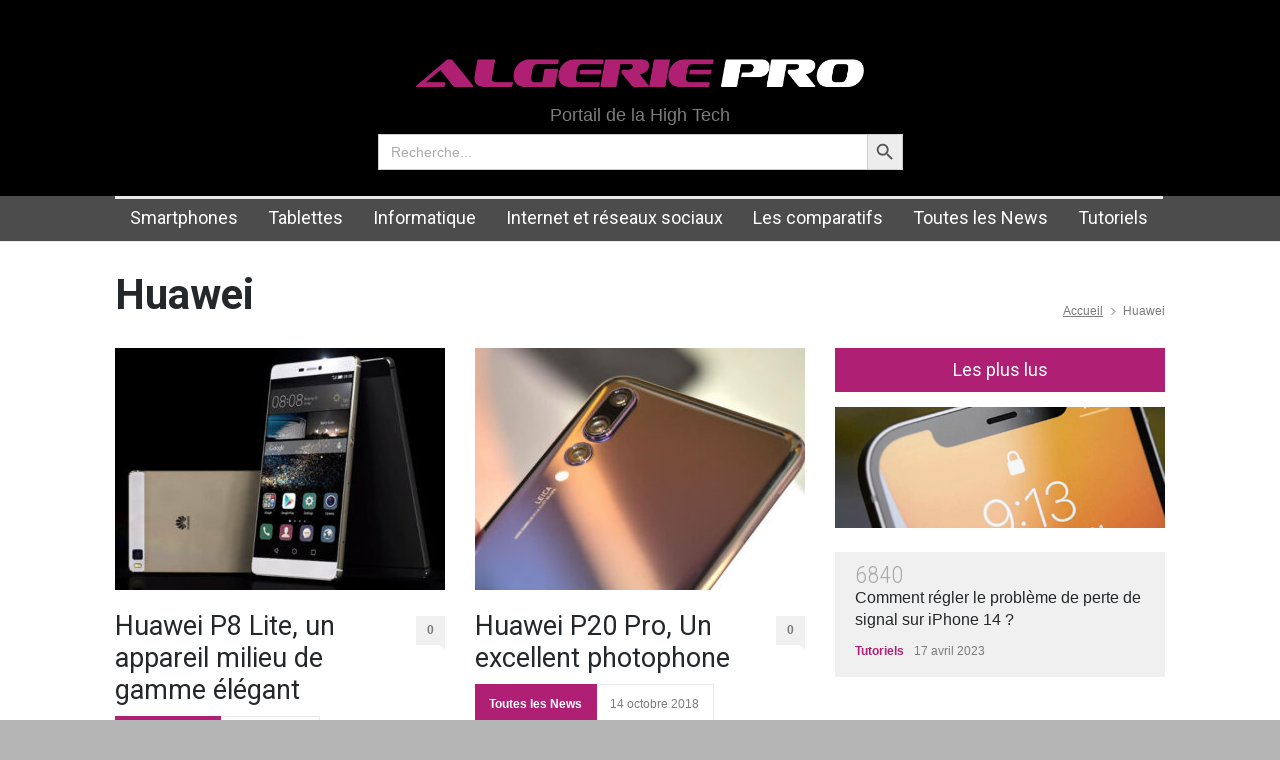

--- FILE ---
content_type: text/html; charset=UTF-8
request_url: https://www.algerie.pro/tag/huawei
body_size: 9621
content:
 


<!DOCTYPE html>
<html lang="fr-FR">
		<head>
		<!--meta-->
		<meta http-equiv="content-type" content="text/html; charset=UTF-8" />
		<meta name="generator" content="WordPress 6.8.3" />
		<meta name="viewport" content="width=device-width, initial-scale=1, maximum-scale=1.2" />
		<meta name="format-detection" content="telephone=no" />
		<!--style-->
		<link rel="alternate" type="application/rss+xml" title="RSS 2.0" href="https://www.algerie.pro/feed" />
		<link rel="pingback" href="https://www.algerie.pro/xmlrpc.php" />
		<title>Huawei</title>
<meta name='robots' content='max-image-preview:large' />
	<style>img:is([sizes="auto" i], [sizes^="auto," i]) { contain-intrinsic-size: 3000px 1500px }</style>
	<link rel='dns-prefetch' href='//maps.google.com' />
<link rel='dns-prefetch' href='//fonts.googleapis.com' />

<!-- SEO SIMPLE PACK 3.5.1 -->
<link rel="canonical" href="https://www.algerie.pro/tag/huawei">
<meta property="og:locale" content="fr_FR">
<meta property="og:type" content="website">
<meta property="og:title" content="Huawei">
<meta property="og:url" content="https://www.algerie.pro/tag/huawei">
<meta property="og:site_name" content="Algérie Pro">
<meta name="twitter:card" content="summary">
<!-- / SEO SIMPLE PACK -->

<style id='classic-theme-styles-inline-css' type='text/css'>
/*! This file is auto-generated */
.wp-block-button__link{color:#fff;background-color:#32373c;border-radius:9999px;box-shadow:none;text-decoration:none;padding:calc(.667em + 2px) calc(1.333em + 2px);font-size:1.125em}.wp-block-file__button{background:#32373c;color:#fff;text-decoration:none}
</style>
<style id='global-styles-inline-css' type='text/css'>
:root{--wp--preset--aspect-ratio--square: 1;--wp--preset--aspect-ratio--4-3: 4/3;--wp--preset--aspect-ratio--3-4: 3/4;--wp--preset--aspect-ratio--3-2: 3/2;--wp--preset--aspect-ratio--2-3: 2/3;--wp--preset--aspect-ratio--16-9: 16/9;--wp--preset--aspect-ratio--9-16: 9/16;--wp--preset--color--black: #000000;--wp--preset--color--cyan-bluish-gray: #abb8c3;--wp--preset--color--white: #ffffff;--wp--preset--color--pale-pink: #f78da7;--wp--preset--color--vivid-red: #cf2e2e;--wp--preset--color--luminous-vivid-orange: #ff6900;--wp--preset--color--luminous-vivid-amber: #fcb900;--wp--preset--color--light-green-cyan: #7bdcb5;--wp--preset--color--vivid-green-cyan: #00d084;--wp--preset--color--pale-cyan-blue: #8ed1fc;--wp--preset--color--vivid-cyan-blue: #0693e3;--wp--preset--color--vivid-purple: #9b51e0;--wp--preset--gradient--vivid-cyan-blue-to-vivid-purple: linear-gradient(135deg,rgba(6,147,227,1) 0%,rgb(155,81,224) 100%);--wp--preset--gradient--light-green-cyan-to-vivid-green-cyan: linear-gradient(135deg,rgb(122,220,180) 0%,rgb(0,208,130) 100%);--wp--preset--gradient--luminous-vivid-amber-to-luminous-vivid-orange: linear-gradient(135deg,rgba(252,185,0,1) 0%,rgba(255,105,0,1) 100%);--wp--preset--gradient--luminous-vivid-orange-to-vivid-red: linear-gradient(135deg,rgba(255,105,0,1) 0%,rgb(207,46,46) 100%);--wp--preset--gradient--very-light-gray-to-cyan-bluish-gray: linear-gradient(135deg,rgb(238,238,238) 0%,rgb(169,184,195) 100%);--wp--preset--gradient--cool-to-warm-spectrum: linear-gradient(135deg,rgb(74,234,220) 0%,rgb(151,120,209) 20%,rgb(207,42,186) 40%,rgb(238,44,130) 60%,rgb(251,105,98) 80%,rgb(254,248,76) 100%);--wp--preset--gradient--blush-light-purple: linear-gradient(135deg,rgb(255,206,236) 0%,rgb(152,150,240) 100%);--wp--preset--gradient--blush-bordeaux: linear-gradient(135deg,rgb(254,205,165) 0%,rgb(254,45,45) 50%,rgb(107,0,62) 100%);--wp--preset--gradient--luminous-dusk: linear-gradient(135deg,rgb(255,203,112) 0%,rgb(199,81,192) 50%,rgb(65,88,208) 100%);--wp--preset--gradient--pale-ocean: linear-gradient(135deg,rgb(255,245,203) 0%,rgb(182,227,212) 50%,rgb(51,167,181) 100%);--wp--preset--gradient--electric-grass: linear-gradient(135deg,rgb(202,248,128) 0%,rgb(113,206,126) 100%);--wp--preset--gradient--midnight: linear-gradient(135deg,rgb(2,3,129) 0%,rgb(40,116,252) 100%);--wp--preset--font-size--small: 13px;--wp--preset--font-size--medium: 20px;--wp--preset--font-size--large: 36px;--wp--preset--font-size--x-large: 42px;--wp--preset--spacing--20: 0.44rem;--wp--preset--spacing--30: 0.67rem;--wp--preset--spacing--40: 1rem;--wp--preset--spacing--50: 1.5rem;--wp--preset--spacing--60: 2.25rem;--wp--preset--spacing--70: 3.38rem;--wp--preset--spacing--80: 5.06rem;--wp--preset--shadow--natural: 6px 6px 9px rgba(0, 0, 0, 0.2);--wp--preset--shadow--deep: 12px 12px 50px rgba(0, 0, 0, 0.4);--wp--preset--shadow--sharp: 6px 6px 0px rgba(0, 0, 0, 0.2);--wp--preset--shadow--outlined: 6px 6px 0px -3px rgba(255, 255, 255, 1), 6px 6px rgba(0, 0, 0, 1);--wp--preset--shadow--crisp: 6px 6px 0px rgba(0, 0, 0, 1);}:where(.is-layout-flex){gap: 0.5em;}:where(.is-layout-grid){gap: 0.5em;}body .is-layout-flex{display: flex;}.is-layout-flex{flex-wrap: wrap;align-items: center;}.is-layout-flex > :is(*, div){margin: 0;}body .is-layout-grid{display: grid;}.is-layout-grid > :is(*, div){margin: 0;}:where(.wp-block-columns.is-layout-flex){gap: 2em;}:where(.wp-block-columns.is-layout-grid){gap: 2em;}:where(.wp-block-post-template.is-layout-flex){gap: 1.25em;}:where(.wp-block-post-template.is-layout-grid){gap: 1.25em;}.has-black-color{color: var(--wp--preset--color--black) !important;}.has-cyan-bluish-gray-color{color: var(--wp--preset--color--cyan-bluish-gray) !important;}.has-white-color{color: var(--wp--preset--color--white) !important;}.has-pale-pink-color{color: var(--wp--preset--color--pale-pink) !important;}.has-vivid-red-color{color: var(--wp--preset--color--vivid-red) !important;}.has-luminous-vivid-orange-color{color: var(--wp--preset--color--luminous-vivid-orange) !important;}.has-luminous-vivid-amber-color{color: var(--wp--preset--color--luminous-vivid-amber) !important;}.has-light-green-cyan-color{color: var(--wp--preset--color--light-green-cyan) !important;}.has-vivid-green-cyan-color{color: var(--wp--preset--color--vivid-green-cyan) !important;}.has-pale-cyan-blue-color{color: var(--wp--preset--color--pale-cyan-blue) !important;}.has-vivid-cyan-blue-color{color: var(--wp--preset--color--vivid-cyan-blue) !important;}.has-vivid-purple-color{color: var(--wp--preset--color--vivid-purple) !important;}.has-black-background-color{background-color: var(--wp--preset--color--black) !important;}.has-cyan-bluish-gray-background-color{background-color: var(--wp--preset--color--cyan-bluish-gray) !important;}.has-white-background-color{background-color: var(--wp--preset--color--white) !important;}.has-pale-pink-background-color{background-color: var(--wp--preset--color--pale-pink) !important;}.has-vivid-red-background-color{background-color: var(--wp--preset--color--vivid-red) !important;}.has-luminous-vivid-orange-background-color{background-color: var(--wp--preset--color--luminous-vivid-orange) !important;}.has-luminous-vivid-amber-background-color{background-color: var(--wp--preset--color--luminous-vivid-amber) !important;}.has-light-green-cyan-background-color{background-color: var(--wp--preset--color--light-green-cyan) !important;}.has-vivid-green-cyan-background-color{background-color: var(--wp--preset--color--vivid-green-cyan) !important;}.has-pale-cyan-blue-background-color{background-color: var(--wp--preset--color--pale-cyan-blue) !important;}.has-vivid-cyan-blue-background-color{background-color: var(--wp--preset--color--vivid-cyan-blue) !important;}.has-vivid-purple-background-color{background-color: var(--wp--preset--color--vivid-purple) !important;}.has-black-border-color{border-color: var(--wp--preset--color--black) !important;}.has-cyan-bluish-gray-border-color{border-color: var(--wp--preset--color--cyan-bluish-gray) !important;}.has-white-border-color{border-color: var(--wp--preset--color--white) !important;}.has-pale-pink-border-color{border-color: var(--wp--preset--color--pale-pink) !important;}.has-vivid-red-border-color{border-color: var(--wp--preset--color--vivid-red) !important;}.has-luminous-vivid-orange-border-color{border-color: var(--wp--preset--color--luminous-vivid-orange) !important;}.has-luminous-vivid-amber-border-color{border-color: var(--wp--preset--color--luminous-vivid-amber) !important;}.has-light-green-cyan-border-color{border-color: var(--wp--preset--color--light-green-cyan) !important;}.has-vivid-green-cyan-border-color{border-color: var(--wp--preset--color--vivid-green-cyan) !important;}.has-pale-cyan-blue-border-color{border-color: var(--wp--preset--color--pale-cyan-blue) !important;}.has-vivid-cyan-blue-border-color{border-color: var(--wp--preset--color--vivid-cyan-blue) !important;}.has-vivid-purple-border-color{border-color: var(--wp--preset--color--vivid-purple) !important;}.has-vivid-cyan-blue-to-vivid-purple-gradient-background{background: var(--wp--preset--gradient--vivid-cyan-blue-to-vivid-purple) !important;}.has-light-green-cyan-to-vivid-green-cyan-gradient-background{background: var(--wp--preset--gradient--light-green-cyan-to-vivid-green-cyan) !important;}.has-luminous-vivid-amber-to-luminous-vivid-orange-gradient-background{background: var(--wp--preset--gradient--luminous-vivid-amber-to-luminous-vivid-orange) !important;}.has-luminous-vivid-orange-to-vivid-red-gradient-background{background: var(--wp--preset--gradient--luminous-vivid-orange-to-vivid-red) !important;}.has-very-light-gray-to-cyan-bluish-gray-gradient-background{background: var(--wp--preset--gradient--very-light-gray-to-cyan-bluish-gray) !important;}.has-cool-to-warm-spectrum-gradient-background{background: var(--wp--preset--gradient--cool-to-warm-spectrum) !important;}.has-blush-light-purple-gradient-background{background: var(--wp--preset--gradient--blush-light-purple) !important;}.has-blush-bordeaux-gradient-background{background: var(--wp--preset--gradient--blush-bordeaux) !important;}.has-luminous-dusk-gradient-background{background: var(--wp--preset--gradient--luminous-dusk) !important;}.has-pale-ocean-gradient-background{background: var(--wp--preset--gradient--pale-ocean) !important;}.has-electric-grass-gradient-background{background: var(--wp--preset--gradient--electric-grass) !important;}.has-midnight-gradient-background{background: var(--wp--preset--gradient--midnight) !important;}.has-small-font-size{font-size: var(--wp--preset--font-size--small) !important;}.has-medium-font-size{font-size: var(--wp--preset--font-size--medium) !important;}.has-large-font-size{font-size: var(--wp--preset--font-size--large) !important;}.has-x-large-font-size{font-size: var(--wp--preset--font-size--x-large) !important;}
:where(.wp-block-post-template.is-layout-flex){gap: 1.25em;}:where(.wp-block-post-template.is-layout-grid){gap: 1.25em;}
:where(.wp-block-columns.is-layout-flex){gap: 2em;}:where(.wp-block-columns.is-layout-grid){gap: 2em;}
:root :where(.wp-block-pullquote){font-size: 1.5em;line-height: 1.6;}
</style>
<link rel='stylesheet' id='ivory-search-styles-css' href='https://www.algerie.pro/wp-content/plugins/add-search-to-menu/public/css/ivory-search.min.css?ver=5.5.6' type='text/css' media='all' />
<link rel='stylesheet' id='google-font-roboto-css' href='//fonts.googleapis.com/css?family=Roboto%3A300%2C400%2C700&#038;ver=6.8.3' type='text/css' media='all' />
<link rel='stylesheet' id='google-font-roboto-condensed-css' href='//fonts.googleapis.com/css?family=Roboto+Condensed%3A300%2C400%2C700&#038;ver=6.8.3' type='text/css' media='all' />
<link rel='stylesheet' id='reset-css' href='https://www.algerie.pro/wp-content/themes/pressroom/style/reset.css?ver=6.8.3' type='text/css' media='all' />
<link rel='stylesheet' id='superfish-css' href='https://www.algerie.pro/wp-content/themes/pressroom/style/superfish.css?ver=6.8.3' type='text/css' media='all' />
<link rel='stylesheet' id='prettyPhoto-css' href='https://www.algerie.pro/wp-content/themes/pressroom/style/prettyPhoto.css?ver=6.8.3' type='text/css' media='all' />
<link rel='stylesheet' id='jquery-qtip-css' href='https://www.algerie.pro/wp-content/themes/pressroom/style/jquery.qtip.css?ver=6.8.3' type='text/css' media='all' />
<link rel='stylesheet' id='odometer-css' href='https://www.algerie.pro/wp-content/themes/pressroom/style/odometer-theme-default.css?ver=6.8.3' type='text/css' media='all' />
<link rel='stylesheet' id='animations-css' href='https://www.algerie.pro/wp-content/themes/pressroom/style/animations.css?ver=6.8.3' type='text/css' media='all' />
<link rel='stylesheet' id='main-style-css' href='https://www.algerie.pro/wp-content/themes/pressroom/style.css?ver=6.8.3' type='text/css' media='all' />
<link rel='stylesheet' id='responsive-css' href='https://www.algerie.pro/wp-content/themes/pressroom/style/responsive.css?ver=6.8.3' type='text/css' media='all' />
<link rel='stylesheet' id='custom-css' href='https://www.algerie.pro/wp-content/themes/pressroom/custom.css?ver=6.8.3' type='text/css' media='all' />
<script type="text/javascript" src="https://www.algerie.pro/wp-includes/js/jquery/jquery.min.js?ver=3.7.1" id="jquery-core-js"></script>
<script type="text/javascript" src="https://www.algerie.pro/wp-includes/js/jquery/jquery-migrate.min.js?ver=3.4.1" id="jquery-migrate-js"></script>
<script type="text/javascript" src="//maps.google.com/maps/api/js?ver=6.8.3" id="google-maps-v3-js"></script>
<link rel="https://api.w.org/" href="https://www.algerie.pro/wp-json/" /><link rel="alternate" title="JSON" type="application/json" href="https://www.algerie.pro/wp-json/wp/v2/tags/40" /><meta name="generator" content="Powered by WPBakery Page Builder - drag and drop page builder for WordPress."/>
<!--[if lte IE 9]><link rel="stylesheet" type="text/css" href="https://www.algerie.pro/wp-content/plugins/js_composer/assets/css/vc_lte_ie9.min.css" media="screen"><![endif]--><style type="text/css" id="custom-background-css">
body.custom-background { background-color: #b5b5b5; }
</style>
	<link rel="icon" href="https://www.algerie.pro/wp-content/uploads/2024/02/cropped-ap-32x32.jpg" sizes="32x32" />
<link rel="icon" href="https://www.algerie.pro/wp-content/uploads/2024/02/cropped-ap-192x192.jpg" sizes="192x192" />
<link rel="apple-touch-icon" href="https://www.algerie.pro/wp-content/uploads/2024/02/cropped-ap-180x180.jpg" />
<meta name="msapplication-TileImage" content="https://www.algerie.pro/wp-content/uploads/2024/02/cropped-ap-270x270.jpg" />
		<style type="text/css" id="wp-custom-css">
			.ubermenu {
	background-color:#4c4c4c;
};
.ubermenu-nav li a {
    color: #fff !important;
}
.menu1_menu {
	display: flex;
  flex-direction: column;
}
.menu2_menu{
	display: flex;
  flex-direction: column;
}

.footer h4 a {
	font-size:14px;
}

.copyright {
	border-top: 1px solid white;
   margin-top: 20px;
}

h1.post_title{
	font-size:40px;
}

.post_content{
	margin-top:20px
}

.post h2{
	margin-top:10px;
	margin-bottom:10px;
}
p{
	padding:0.6em 0;
}
.excerpt{
	padding-bottom:10px !important;
	margin-bottom:5px !important;
}

.logo-img {
    width: 35vw; /* Par défaut */
}

@media screen and (max-width: 768px) {
    .logo-img {
        width: 60vw; /* Pour les écrans de taille maximale de 768px (par exemple, les mobiles) */
    }
}
.mobile-menu-switch {
	width:25px
}
.mobile-menu-switch .line{
	width:25px;
}
.header span a {
	text-decoration:none;
}

.header-h4
{
	font-size:18px;
	color: #7C7C7C;
	line-height: 1;
	margin-top: 3px;
	display:block;
}

.h4
{
	font-family: 'Roboto';
	font-weight: normal;
	color: #25282A;
	display:block;
	font-size: 18px;
	line-height: 140%;

}

.h5{
	font-size: 16px;
  line-height: 140%;
	margin-bottom: 14px;
}

.footer_menu li {
	margin-top:10px;
}

@media screen and (max-width: 767px) {
    .logo-span {
        font-size: 56px;
    }
}

/* Pour les versions de bureau */
@media screen and (min-width: 768px) {
    .logo-span {
        font-size: 96px;
    }
}		</style>
		<noscript><style type="text/css"> .wpb_animate_when_almost_visible { opacity: 1; }</style></noscript><style type="text/css" media="screen">.is-menu path.search-icon-path { fill: #848484;}body .popup-search-close:after, body .search-close:after { border-color: #848484;}body .popup-search-close:before, body .search-close:before { border-color: #848484;}</style>			<style type="text/css">
					</style>
		<!--custom style-->
<style type="text/css">
	</style>	</head>
		<body class="archive tag tag-huawei tag-40 custom-background wp-theme-pressroom pressroom wpb-js-composer js-comp-ver-5.4.5 vc_responsive">
		<div class="site_container">
						<!-- Header -->
			<div class="header_container" style="background-color:#000;">
				<div class="header clearfix">
										<div class="logo">
						<span class="logo-span"><a href="https://www.algerie.pro" >
        <img src="https://www.algerie.pro/wp-content/uploads/2024/01/algerie-pro.png" alt="Algerie Pro" class="logo-img" />
    </a></span>					
						<span class="header-h4">Portail de la High Tech</span>
					</div>
					<div style="padding-top:10px;width: 50%;margin-right: auto;margin-left: auto;">
						<form  class="is-search-form is-form-style is-form-style-3 is-form-id-2155 " action="https://www.algerie.pro/" method="get" role="search" ><label for="is-search-input-2155"><span class="is-screen-reader-text">Search for:</span><input  type="search" id="is-search-input-2155" name="s" value="" class="is-search-input" placeholder="Recherche..." autocomplete=off /></label><button type="submit" class="is-search-submit"><span class="is-screen-reader-text">Search Button</span><span class="is-search-icon"><svg focusable="false" aria-label="Search" xmlns="http://www.w3.org/2000/svg" viewBox="0 0 24 24" width="24px"><path d="M15.5 14h-.79l-.28-.27C15.41 12.59 16 11.11 16 9.5 16 5.91 13.09 3 9.5 3S3 5.91 3 9.5 5.91 16 9.5 16c1.61 0 3.09-.59 4.23-1.57l.27.28v.79l5 4.99L20.49 19l-4.99-5zm-6 0C7.01 14 5 11.99 5 9.5S7.01 5 9.5 5 14 7.01 14 9.5 11.99 14 9.5 14z"></path></svg></span></button><input type="hidden" name="id" value="2155" /></form>					</div>

									</div>
			</div>
								<div class="menu_container   collapsible-mobile-submenus">
						<a href="#" class="mobile-menu-switch">
							<span class="line"></span>
							<span class="line"></span>
							<span class="line"></span>
						</a>
						<div class="mobile-menu-divider"></div>
					<nav class="ubermenu clearfix"><ul id="menu-main-menu" class="sf-menu ubermenu-nav"><li id="menu-item-1850" class="ubermenu-item ubermenu-item-type-custom ubermenu-item-object-custom ubermenu-item-1850"><a href="https://www.algerie.pro/category/smartphones">Smartphones</a></li>
<li id="menu-item-1851" class="ubermenu-item ubermenu-item-type-custom ubermenu-item-object-custom ubermenu-item-1851"><a href="https://www.algerie.pro/category/tablettes">Tablettes</a></li>
<li id="menu-item-1852" class="ubermenu-item ubermenu-item-type-custom ubermenu-item-object-custom ubermenu-item-1852"><a href="https://www.algerie.pro/category/informatique">Informatique</a></li>
<li id="menu-item-1853" class="ubermenu-item ubermenu-item-type-custom ubermenu-item-object-custom ubermenu-item-1853"><a href="https://www.algerie.pro/category/internet">Internet et réseaux sociaux</a></li>
<li id="menu-item-1854" class="ubermenu-item ubermenu-item-type-custom ubermenu-item-object-custom ubermenu-item-1854"><a href="https://www.algerie.pro/category/comparatifs">Les comparatifs</a></li>
<li id="menu-item-1855" class="ubermenu-item ubermenu-item-type-custom ubermenu-item-object-custom ubermenu-item-1855"><a href="https://www.algerie.pro/category/toutes-les-news">Toutes les News</a></li>
<li id="menu-item-1856" class="ubermenu-item ubermenu-item-type-custom ubermenu-item-object-custom ubermenu-item-1856"><a href="https://www.algerie.pro/category/tutoriels">Tutoriels</a></li>
</ul></nav>					</div>
							<!-- /Header -->
<div class="theme_page relative">

	<div class="vc_row wpb_row vc_row-fluid page_header vertical_align_table clearfix page_margin_top">

		<div class="page_header_left">

			
			<h1 class="page_title">Huawei</h1>

		</div>

		<div class="page_header_right">

			<ul class="bread_crumb">

				<li>

					<a href="https://www.algerie.pro" title="Accueil">

						Accueil
					</a>

				</li>

				<li class="separator icon_small_arrow right_gray">

					&nbsp;

				</li>

				<li>

					Huawei
				</li>

			</ul>

		</div>

	</div>

	<div class="clearfix">

		<div class="vc_row wpb_row vc_row-fluid"><div class="wpb_column vc_column_container vc_col-sm-8"><div class="wpb_wrapper"><div class="vc_row wpb_row vc_row-fluid"><div class="vc_col-sm-6 wpb_column vc_column_container"><ul class="blog clearfix"><li class=" post post-1613 type-post status-publish format-standard has-post-thumbnail hentry category-smartphones tag-huawei"><a class="post_image" href="https://www.algerie.pro/huawei-p8-lite.html" title="Huawei P8 Lite, un appareil milieu de gamme élégant"><img fetchpriority="high" decoding="async" width="330" height="242" src="https://www.algerie.pro/wp-content/uploads/2024/02/huawei-p8-lite-330x242.jpg" class="attachment-blog-post-thumb size-blog-post-thumb wp-post-image" alt="Huawei P8 Lite, un appareil milieu de gamme élégant" title="" srcset="https://www.algerie.pro/wp-content/uploads/2024/02/huawei-p8-lite-330x242.jpg 330w, https://www.algerie.pro/wp-content/uploads/2024/02/huawei-p8-lite-510x374.jpg 510w, https://www.algerie.pro/wp-content/uploads/2024/02/huawei-p8-lite-130x95.jpg 130w" sizes="(max-width: 330px) 100vw, 330px" /></a><h2 class="clearfix with_number"><a href="https://www.algerie.pro/huawei-p8-lite.html" title="Huawei P8 Lite, un appareil milieu de gamme élégant">Huawei P8 Lite, un appareil milieu de gamme élégant</a><a href="https://www.algerie.pro/huawei-p8-lite.html#respond" title="0 comments" class="comments_number">0<span class="arrow_comments"></span></a></h2><ul class="post_details"><li class="category container-category-26"><a class="category-26" href="https://www.algerie.pro/category/smartphones" title="View all posts filed under Smartphones">Smartphones</a></li><li class="date">15 avril 2019</li></ul><p>Bien que de nombreux consommateurs ne connaissaient pas Huawei il y&rsquo;à quelques années, la marque propose des Smartphones depuis un certain temps déjà. leur principal marché a toujours était celui du milieu de gamme. Tendance qui commence à changer avec la gamme « P »</p>
<a title="Voir Plus" href="https://www.algerie.pro/huawei-p8-lite.html" class="read_more"><span class="arrow"></span><span>Voir Plus</span></a></li><li class=" post post-1609 type-post status-publish format-standard has-post-thumbnail hentry category-smartphones tag-huawei"><a class="post_image" href="https://www.algerie.pro/huawei-p10-lite.html" title="Huawei P10 Lite, une version allégée et moins cher"><img decoding="async" width="330" height="242" src="https://www.algerie.pro/wp-content/uploads/2024/02/huawei-p10-lite-330x242.jpg" class="attachment-blog-post-thumb size-blog-post-thumb wp-post-image" alt="Huawei P10 Lite, une version allégée et moins cher" title="" srcset="https://www.algerie.pro/wp-content/uploads/2024/02/huawei-p10-lite-330x242.jpg 330w, https://www.algerie.pro/wp-content/uploads/2024/02/huawei-p10-lite-510x374.jpg 510w, https://www.algerie.pro/wp-content/uploads/2024/02/huawei-p10-lite-130x95.jpg 130w" sizes="(max-width: 330px) 100vw, 330px" /></a><h2 class="clearfix with_number"><a href="https://www.algerie.pro/huawei-p10-lite.html" title="Huawei P10 Lite, une version allégée et moins cher">Huawei P10 Lite, une version allégée et moins cher</a><a href="https://www.algerie.pro/huawei-p10-lite.html#respond" title="0 comments" class="comments_number">0<span class="arrow_comments"></span></a></h2><ul class="post_details"><li class="category container-category-26"><a class="category-26" href="https://www.algerie.pro/category/smartphones" title="View all posts filed under Smartphones">Smartphones</a></li><li class="date">10 avril 2019</li></ul><p>Le Smartphone de milieu de gamme Huawei P10 Lite est proposé 50% moins cher que son grand frère le P10. une alternative abordable au Flagship. Il bénéficie lui aussi d&rsquo;un capteur photo Leica, mais il a également beaucoup de points commun avec la version originale haut de gamme. Algérie Pro va montrer quelle est la différence entre les deux appareils.</p>
<a title="Voir Plus" href="https://www.algerie.pro/huawei-p10-lite.html" class="read_more"><span class="arrow"></span><span>Voir Plus</span></a></li><li class=" post post-1780 type-post status-publish format-standard has-post-thumbnail hentry category-toutes-les-news tag-huawei"><a class="post_image" href="https://www.algerie.pro/huawei-p20-lite.html" title="Huawei P20 Lite, un Smartphone à ne pas négliger"><img decoding="async" width="330" height="242" src="https://www.algerie.pro/wp-content/uploads/2024/02/huawei-p20-lite-330x242.jpg" class="attachment-blog-post-thumb size-blog-post-thumb wp-post-image" alt="Huawei P20 Lite, un Smartphone à ne pas négliger" title="" srcset="https://www.algerie.pro/wp-content/uploads/2024/02/huawei-p20-lite-330x242.jpg 330w, https://www.algerie.pro/wp-content/uploads/2024/02/huawei-p20-lite-510x374.jpg 510w, https://www.algerie.pro/wp-content/uploads/2024/02/huawei-p20-lite-130x95.jpg 130w" sizes="(max-width: 330px) 100vw, 330px" /></a><h2 class="clearfix with_number"><a href="https://www.algerie.pro/huawei-p20-lite.html" title="Huawei P20 Lite, un Smartphone à ne pas négliger">Huawei P20 Lite, un Smartphone à ne pas négliger</a><a href="https://www.algerie.pro/huawei-p20-lite.html#respond" title="0 comments" class="comments_number">0<span class="arrow_comments"></span></a></h2><ul class="post_details"><li class="category container-category-31"><a class="category-31" href="https://www.algerie.pro/category/toutes-les-news" title="View all posts filed under Toutes les News">Toutes les News</a></li><li class="date">14 mars 2019</li></ul><p>Le constructeur chinois a connu une bonne année dans la catégorie Smartphones, avec en vedette les Flagships Huawei P20 et P20 Pro. Mais tout le monde ne peut pas s&rsquo;offrir l&rsquo;un des deux mobiles haut de gamme, d’où le lancement de la déclinaison Huawei P20 Lite.</p>
<a title="Voir Plus" href="https://www.algerie.pro/huawei-p20-lite.html" class="read_more"><span class="arrow"></span><span>Voir Plus</span></a></li><li class=" post post-1931 type-post status-publish format-standard has-post-thumbnail hentry category-archives category-tutoriels tag-huawei tag-tutos"><a class="post_image" href="https://www.algerie.pro/changer-ecran-huawei-mate-10.html" title="Tutoriel pour Changement d&rsquo;écran sur Huawei Mate 10"><img decoding="async" width="330" height="242" src="https://www.algerie.pro/wp-content/uploads/2024/03/ecran-huawei-mate-10-330x242.jpg" class="attachment-blog-post-thumb size-blog-post-thumb wp-post-image" alt="Tutoriel pour Changement d&rsquo;écran sur Huawei Mate 10" title="" srcset="https://www.algerie.pro/wp-content/uploads/2024/03/ecran-huawei-mate-10-330x242.jpg 330w, https://www.algerie.pro/wp-content/uploads/2024/03/ecran-huawei-mate-10-510x374.jpg 510w, https://www.algerie.pro/wp-content/uploads/2024/03/ecran-huawei-mate-10-130x95.jpg 130w" sizes="(max-width: 330px) 100vw, 330px" /></a><h2 class="clearfix with_number"><a href="https://www.algerie.pro/changer-ecran-huawei-mate-10.html" title="Tutoriel pour Changement d&rsquo;écran sur Huawei Mate 10">Tutoriel pour Changement d&rsquo;écran sur Huawei Mate 10</a><a href="https://www.algerie.pro/changer-ecran-huawei-mate-10.html#respond" title="0 comments" class="comments_number">0<span class="arrow_comments"></span></a></h2><ul class="post_details"><li class="category"><a class="category-33" href="https://www.algerie.pro/category/archives" title="View all posts filed under Archives">Archives</a>, <a class="category-32" href="https://www.algerie.pro/category/tutoriels" title="View all posts filed under Tutoriels">Tutoriels</a></li><li class="date">4 novembre 2018</li></ul><p>L&rsquo;un des points faibles de ce modèle est son écran. Une taille confortable et agréable pour l&rsquo;utilisateur mais attention à la casse ! Une mauvaise chute ou un impact violent pourraient endommager le bloc afficheur du Mate 10.</p>
<a title="Voir Plus" href="https://www.algerie.pro/changer-ecran-huawei-mate-10.html" class="read_more"><span class="arrow"></span><span>Voir Plus</span></a></li></ul></div><div class="vc_col-sm-6 wpb_column vc_column_container"><ul class="blog clearfix"><li class=" post post-1771 type-post status-publish format-standard has-post-thumbnail hentry category-toutes-les-news tag-huawei"><a class="post_image" href="https://www.algerie.pro/huawei-p20-pro.html" title="Huawei P20 Pro, Un excellent photophone"><img decoding="async" width="330" height="242" src="https://www.algerie.pro/wp-content/uploads/2024/02/huawei-p20-pro-330x242.jpg" class="attachment-blog-post-thumb size-blog-post-thumb wp-post-image" alt="Huawei P20 Pro, Un excellent photophone" title="" srcset="https://www.algerie.pro/wp-content/uploads/2024/02/huawei-p20-pro-330x242.jpg 330w, https://www.algerie.pro/wp-content/uploads/2024/02/huawei-p20-pro-510x374.jpg 510w, https://www.algerie.pro/wp-content/uploads/2024/02/huawei-p20-pro-130x95.jpg 130w" sizes="(max-width: 330px) 100vw, 330px" /></a><h2 class="clearfix with_number"><a href="https://www.algerie.pro/huawei-p20-pro.html" title="Huawei P20 Pro, Un excellent photophone">Huawei P20 Pro, Un excellent photophone</a><a href="https://www.algerie.pro/huawei-p20-pro.html#respond" title="0 comments" class="comments_number">0<span class="arrow_comments"></span></a></h2><ul class="post_details"><li class="category container-category-31"><a class="category-31" href="https://www.algerie.pro/category/toutes-les-news" title="View all posts filed under Toutes les News">Toutes les News</a></li><li class="date">14 octobre 2018</li></ul><p>Le printemps dernier (2018) a été passionnant en ce qui concerne le petit monde du Smartphone, certes, mais une fois la fumée dissipée, il ne reste que quelques appareils qui ont marqué les esprits. La Huawei P20 Pro, « la bête » à trois yeux, se trouve en haut de cette liste.</p>
<a title="Voir Plus" href="https://www.algerie.pro/huawei-p20-pro.html" class="read_more"><span class="arrow"></span><span>Voir Plus</span></a></li><li class=" post post-1906 type-post status-publish format-standard has-post-thumbnail hentry category-archives tag-huawei"><a class="post_image" href="https://www.algerie.pro/huawei-ascend-p7.html" title="Huawei Ascend P7, un bon téléphone"><img decoding="async" width="330" height="242" src="https://www.algerie.pro/wp-content/uploads/2024/03/huawei-ascend-p7-330x242.jpg" class="attachment-blog-post-thumb size-blog-post-thumb wp-post-image" alt="Huawei Ascend P7, un bon téléphone" title="" srcset="https://www.algerie.pro/wp-content/uploads/2024/03/huawei-ascend-p7-330x242.jpg 330w, https://www.algerie.pro/wp-content/uploads/2024/03/huawei-ascend-p7-510x374.jpg 510w, https://www.algerie.pro/wp-content/uploads/2024/03/huawei-ascend-p7-130x95.jpg 130w" sizes="(max-width: 330px) 100vw, 330px" /></a><h2 class="clearfix with_number"><a href="https://www.algerie.pro/huawei-ascend-p7.html" title="Huawei Ascend P7, un bon téléphone">Huawei Ascend P7, un bon téléphone</a><a href="https://www.algerie.pro/huawei-ascend-p7.html#respond" title="0 comments" class="comments_number">0<span class="arrow_comments"></span></a></h2><ul class="post_details"><li class="category container-category-33"><a class="category-33" href="https://www.algerie.pro/category/archives" title="View all posts filed under Archives">Archives</a></li><li class="date">19 août 2018</li></ul><p>Ancien porte flambeau de la marque chinoise Huawei, le Smartphone Ascend P7 offre un design assez proche de celui de son prédécesseur (P6) sauf que le constructeur a améliorer certaines imperfections.</p>
<a title="Voir Plus" href="https://www.algerie.pro/huawei-ascend-p7.html" class="read_more"><span class="arrow"></span><span>Voir Plus</span></a></li><li class=" post post-1487 type-post status-publish format-standard has-post-thumbnail hentry category-archives tag-huawei"><a class="post_image" href="https://www.algerie.pro/huawei-ascend-mate-7.html" title="Huawei Ascend Mate 7, tout ce qu&rsquo;il faut savoir"><img decoding="async" width="330" height="242" src="https://www.algerie.pro/wp-content/uploads/2024/02/huawei-ascend-mate-7-330x242.jpg" class="attachment-blog-post-thumb size-blog-post-thumb wp-post-image" alt="Huawei Ascend Mate 7, tout ce qu&rsquo;il faut savoir" title="" srcset="https://www.algerie.pro/wp-content/uploads/2024/02/huawei-ascend-mate-7-330x242.jpg 330w, https://www.algerie.pro/wp-content/uploads/2024/02/huawei-ascend-mate-7-510x374.jpg 510w, https://www.algerie.pro/wp-content/uploads/2024/02/huawei-ascend-mate-7-130x95.jpg 130w" sizes="(max-width: 330px) 100vw, 330px" /></a><h2 class="clearfix with_number"><a href="https://www.algerie.pro/huawei-ascend-mate-7.html" title="Huawei Ascend Mate 7, tout ce qu&rsquo;il faut savoir">Huawei Ascend Mate 7, tout ce qu&rsquo;il faut savoir</a><a href="https://www.algerie.pro/huawei-ascend-mate-7.html#respond" title="0 comments" class="comments_number">0<span class="arrow_comments"></span></a></h2><ul class="post_details"><li class="category container-category-33"><a class="category-33" href="https://www.algerie.pro/category/archives" title="View all posts filed under Archives">Archives</a></li><li class="date">27 août 2016</li></ul><p>Le Smartphone Huawei Ascend Mate 7 bénéficie d&rsquo;une parfaite finition avec des lignes épurées. Effectivement le constructeur chinois a mis le paquet sur l&rsquo;esthétique de sa phablette avec une conception quasi totale en aluminium avec un grand écran qui en met plein la vue.</p>
<a title="Voir Plus" href="https://www.algerie.pro/huawei-ascend-mate-7.html" class="read_more"><span class="arrow"></span><span>Voir Plus</span></a></li></ul></div></div><input type="hidden" name="theme_blog_2_columns_pagination" value="a:27:{s:13:&quot;pr_pagination&quot;;s:1:&quot;1&quot;;s:14:&quot;items_per_page&quot;;s:2:&quot;14&quot;;s:19:&quot;featured_image_size&quot;;s:7:&quot;default&quot;;s:3:&quot;ids&quot;;s:1:&quot;-&quot;;s:8:&quot;category&quot;;s:1:&quot;-&quot;;s:6:&quot;author&quot;;s:1:&quot;-&quot;;s:8:&quot;order_by&quot;;s:4:&quot;date&quot;;s:5:&quot;order&quot;;s:4:&quot;DESC&quot;;s:13:&quot;featured_post&quot;;s:1:&quot;-&quot;;s:15:&quot;show_post_title&quot;;s:1:&quot;1&quot;;s:17:&quot;show_post_excerpt&quot;;s:1:&quot;1&quot;;s:9:&quot;read_more&quot;;s:1:&quot;1&quot;;s:18:&quot;read_more_featured&quot;;s:1:&quot;1&quot;;s:20:&quot;show_post_categories&quot;;s:1:&quot;1&quot;;s:16:&quot;show_post_author&quot;;s:1:&quot;0&quot;;s:14:&quot;show_post_date&quot;;s:1:&quot;1&quot;;s:19:&quot;post_details_layout&quot;;s:7:&quot;default&quot;;s:22:&quot;show_post_comments_box&quot;;s:1:&quot;1&quot;;s:14:&quot;show_more_page&quot;;s:1:&quot;-&quot;;s:15:&quot;show_more_label&quot;;s:9:&quot;Voir Plus&quot;;s:10:&quot;top_margin&quot;;s:4:&quot;none&quot;;s:3:&quot;tag&quot;;s:6:&quot;huawei&quot;;s:8:&quot;monthnum&quot;;i:0;s:3:&quot;day&quot;;i:0;s:4:&quot;year&quot;;i:0;s:1:&quot;w&quot;;i:0;s:8:&quot;page_uri&quot;;s:11:&quot;/tag/huawei&quot;;}" /></div></div><div class="wpb_column vc_column_container vc_col-sm-4"><div class="wpb_wrapper"><div class="clearfix tabs no_scroll page_margin_top" data-interval="0">
			<ul class="tabs_navigation clearfix"><li><a href="#sidebar-most-read" class="">Les plus lus</a></li></ul>

			
			<div id="sidebar-most-read" class="wpb_tab">
				<ul class="blog rating clearfix page_margin_top"><li class="post"><a href="https://www.algerie.pro/comment-regler-le-probleme-de-perte-de-signal-sur-iphone-14.html" title="Comment régler le problème de perte de signal sur iPhone 14 ?"><img decoding="async" width="510" height="187" src="https://www.algerie.pro/wp-content/uploads/2024/03/signal-iphone-14-510x187.jpg" class="attachment-blog-post-thumb-medium size-blog-post-thumb-medium wp-post-image" alt="Huawei P8 Lite, un appareil milieu de gamme élégant" title="" /></a><div class="post_content">
				<span class="number animated_element" data-value="6840"></span>
				<span class="h5"><a style="text-decoration:none;outline:none; color: #25282A;display:block" href="https://www.algerie.pro/comment-regler-le-probleme-de-perte-de-signal-sur-iphone-14.html" title="Comment régler le problème de perte de signal sur iPhone 14 ?">Comment régler le problème de perte de signal sur iPhone 14 ?</a></span><ul class="post_details simple" style="margin-top:14px"><li class="category container-category-32"><a class="category-32" href="https://www.algerie.pro/category/tutoriels" title="View all posts filed under Tutoriels">Tutoriels</a></li><li class="date">17 avril 2023</li></ul></div></li><li class="post"><div class="post_content">
				<span class="number animated_element" data-value="3171"></span>
				<span class="h5"><a style="text-decoration:none;outline:none; color: #25282A;display:block" href="https://www.algerie.pro/comment-regler-les-problemes-son-audio-iphone-x.html" title="Comment régler les problèmes de son et d&#039;audio sur iPhone X ?">Comment régler les problèmes de son et d'audio sur iPhone X ?</a></span><ul class="post_details simple" style="margin-top:14px"><li class="category container-category-32"><a class="category-32" href="https://www.algerie.pro/category/tutoriels" title="View all posts filed under Tutoriels">Tutoriels</a></li><li class="date">5 janvier 2023</li></ul></div></li><li class="post"><div class="post_content">
				<span class="number animated_element" data-value="2981"></span>
				<span class="h5"><a style="text-decoration:none;outline:none; color: #25282A;display:block" href="https://www.algerie.pro/comment-detruire-archives-numeriques.html" title="Comment détruire ses archives numériques">Comment détruire ses archives numériques</a></span><ul class="post_details simple" style="margin-top:14px"><li class="category container-category-28"><a class="category-28" href="https://www.algerie.pro/category/informatique" title="View all posts filed under Informatique">Informatique</a></li><li class="date">25 octobre 2020</li></ul></div></li><li class="post"><div class="post_content">
				<span class="number animated_element" data-value="2923"></span>
				<span class="h5"><a style="text-decoration:none;outline:none; color: #25282A;display:block" href="https://www.algerie.pro/comment-choisir-la-meilleure-carte-graphique.html" title="Comment choisir la meilleure carte graphique ?">Comment choisir la meilleure carte graphique ?</a></span><ul class="post_details simple" style="margin-top:14px"><li class="category container-category-28"><a class="category-28" href="https://www.algerie.pro/category/informatique" title="View all posts filed under Informatique">Informatique</a></li><li class="date">22 juillet 2024</li></ul></div></li></ul><a class="more page_margin_top" href="" title="Voir Plus">Voir Plus</a>
			</div> 
		</div><h4 class="box_header page_margin_top_section">Derniers articles</h4><div class="vertical_carousel_container clearfix"><ul class="blog small vertical_carousel visible-3 autoplay-0 pause_on_hover-1 scroll-0"><li class="post">
			<a href="https://www.algerie.pro/huawei-p8-lite.html" title="Huawei P8 Lite, un appareil milieu de gamme élégant" class="post_image clearfix"><img decoding="async" width="100" height="100" src="https://www.algerie.pro/wp-content/uploads/2024/02/huawei-p8-lite-100x100.jpg" class="attachment-pressroom-small-thumb size-pressroom-small-thumb wp-post-image" alt="Huawei P8 Lite, un appareil milieu de gamme élégant" title="" srcset="https://www.algerie.pro/wp-content/uploads/2024/02/huawei-p8-lite-100x100.jpg 100w, https://www.algerie.pro/wp-content/uploads/2024/02/huawei-p8-lite-150x150.jpg 150w, https://www.algerie.pro/wp-content/uploads/2024/02/huawei-p8-lite-524x524.jpg 524w" sizes="(max-width: 100px) 100vw, 100px" /></a><div class="post_content"><span class="h5"><a style="text-decoration:none;outline:none; color: #25282A" href="https://www.algerie.pro/huawei-p8-lite.html" title="Huawei P8 Lite, un appareil milieu de gamme élégant">Huawei P8 Lite, un appareil milieu de gamme élégant</a></span>
			<ul class="post_details simple" style="margin-top:14px"><li class="category container-category-26"><a class="category-26" href="https://www.algerie.pro/category/smartphones" title="View all posts filed under Smartphones">Smartphones</a></li><li class="date">15 avril 2019</li>
			</ul></div></li><li class="post">
			<a href="https://www.algerie.pro/huawei-p10-lite.html" title="Huawei P10 Lite, une version allégée et moins cher" class="post_image clearfix"><img decoding="async" width="100" height="100" src="https://www.algerie.pro/wp-content/uploads/2024/02/huawei-p10-lite-100x100.jpg" class="attachment-pressroom-small-thumb size-pressroom-small-thumb wp-post-image" alt="Huawei P10 Lite, une version allégée et moins cher" title="" srcset="https://www.algerie.pro/wp-content/uploads/2024/02/huawei-p10-lite-100x100.jpg 100w, https://www.algerie.pro/wp-content/uploads/2024/02/huawei-p10-lite-150x150.jpg 150w, https://www.algerie.pro/wp-content/uploads/2024/02/huawei-p10-lite-524x524.jpg 524w" sizes="(max-width: 100px) 100vw, 100px" /></a><div class="post_content"><span class="h5"><a style="text-decoration:none;outline:none; color: #25282A" href="https://www.algerie.pro/huawei-p10-lite.html" title="Huawei P10 Lite, une version allégée et moins cher">Huawei P10 Lite, une version allégée et moins cher</a></span>
			<ul class="post_details simple" style="margin-top:14px"><li class="category container-category-26"><a class="category-26" href="https://www.algerie.pro/category/smartphones" title="View all posts filed under Smartphones">Smartphones</a></li><li class="date">10 avril 2019</li>
			</ul></div></li><li class="post">
			<a href="https://www.algerie.pro/huawei-p20-lite.html" title="Huawei P20 Lite, un Smartphone à ne pas négliger" class="post_image clearfix"><img decoding="async" width="100" height="100" src="https://www.algerie.pro/wp-content/uploads/2024/02/huawei-p20-lite-100x100.jpg" class="attachment-pressroom-small-thumb size-pressroom-small-thumb wp-post-image" alt="Huawei P20 Lite, un Smartphone à ne pas négliger" title="" srcset="https://www.algerie.pro/wp-content/uploads/2024/02/huawei-p20-lite-100x100.jpg 100w, https://www.algerie.pro/wp-content/uploads/2024/02/huawei-p20-lite-150x150.jpg 150w, https://www.algerie.pro/wp-content/uploads/2024/02/huawei-p20-lite-524x524.jpg 524w" sizes="(max-width: 100px) 100vw, 100px" /></a><div class="post_content"><span class="h5"><a style="text-decoration:none;outline:none; color: #25282A" href="https://www.algerie.pro/huawei-p20-lite.html" title="Huawei P20 Lite, un Smartphone à ne pas négliger">Huawei P20 Lite, un Smartphone à ne pas négliger</a></span>
			<ul class="post_details simple" style="margin-top:14px"><li class="category container-category-31"><a class="category-31" href="https://www.algerie.pro/category/toutes-les-news" title="View all posts filed under Toutes les News">Toutes les News</a></li><li class="date">14 mars 2019</li>
			</ul></div></li></ul></div></div></div></div>

	</div>

</div>

						<div class="footer_container">
				<div class="footer clearfix">
    <div class="container vc_row">
        <div class="menu1 vc_col-sm-4 wpb_column vc_column_container">
        <span style="color:#af2074;font-size: 20px;
    line-height: 140%;">NAVIGATION INTERNE</span>>    
	<div class="footer_menu"><ul id="menu-footer-menu" class="menu1_menu"><li id="menu-item-1976" class="ubermenu-item ubermenu-item-type-post_type ubermenu-item-object-page ubermenu-item-home ubermenu-item-1976"><span><a href="https://www.algerie.pro/">Accueil</a></span></li>
<li id="menu-item-2090" class="ubermenu-item ubermenu-item-type-post_type ubermenu-item-object-page ubermenu-item-2090"><span><a href="https://www.algerie.pro/contact">Contact</a></span></li>
<li id="menu-item-2052" class="ubermenu-item ubermenu-item-type-post_type ubermenu-item-object-page ubermenu-item-2052"><span><a href="https://www.algerie.pro/mentions-legales">Les Mentions légales</a></span></li>
<li id="menu-item-2006" class="ubermenu-item ubermenu-item-type-post_type ubermenu-item-object-page ubermenu-item-2006"><span><a href="https://www.algerie.pro/partenaires">Partenaires et liens utiles</a></span></li>
<li id="menu-item-2008" class="ubermenu-item ubermenu-item-type-post_type ubermenu-item-object-page ubermenu-item-2008"><span><a href="https://www.algerie.pro/plan-du-site">Plan du site</a></span></li>
</ul></div>        </div>
        <div class="menu2 vc_col-sm-4 wpb_column vc_column_container">
	        <span style="color:#af2074;font-size: 20px;
    line-height: 140%;">RUBRIQUE</span>>    
            <div class="footer_menu"><ul id="menu-footer-menu-2" class="menu2_menu"><li id="menu-item-2010" class="ubermenu-item ubermenu-item-type-taxonomy ubermenu-item-object-category ubermenu-item-2010"><span><a href="https://www.algerie.pro/category/smartphones">Smartphones</a></span></li>
<li id="menu-item-2014" class="ubermenu-item ubermenu-item-type-taxonomy ubermenu-item-object-category ubermenu-item-2014"><span><a href="https://www.algerie.pro/category/tablettes">Tablettes</a></span></li>
<li id="menu-item-2015" class="ubermenu-item ubermenu-item-type-taxonomy ubermenu-item-object-category ubermenu-item-2015"><span><a href="https://www.algerie.pro/category/informatique">Informatique</a></span></li>
<li id="menu-item-2016" class="ubermenu-item ubermenu-item-type-taxonomy ubermenu-item-object-category ubermenu-item-2016"><span><a href="https://www.algerie.pro/category/internet">Internet et réseaux sociaux</a></span></li>
<li id="menu-item-2013" class="ubermenu-item ubermenu-item-type-taxonomy ubermenu-item-object-category ubermenu-item-2013"><span><a href="https://www.algerie.pro/category/comparatifs">Les comparatifs</a></span></li>
<li id="menu-item-2193" class="ubermenu-item ubermenu-item-type-taxonomy ubermenu-item-object-category ubermenu-item-2193"><span><a href="https://www.algerie.pro/category/pratique">Pratique</a></span></li>
<li id="menu-item-2011" class="ubermenu-item ubermenu-item-type-taxonomy ubermenu-item-object-category ubermenu-item-2011"><span><a href="https://www.algerie.pro/category/toutes-les-news">Toutes les News</a></span></li>
<li id="menu-item-2012" class="ubermenu-item ubermenu-item-type-taxonomy ubermenu-item-object-category ubermenu-item-2012"><span><a href="https://www.algerie.pro/category/tutoriels">Tutoriels</a></span></li>
<li id="menu-item-2053" class="ubermenu-item ubermenu-item-type-taxonomy ubermenu-item-object-category ubermenu-item-2053"><span><a href="https://www.algerie.pro/category/archives">Archives</a></span></li>
</ul></div>        </div>
    </div>
    <div class="copyright">
        <p>Copyright 2016 - 2024 <a href="https://www.algerie.pro/" class="footer">Algérie Pro</a> - Tous droits réservés</p>
    </div>
		</div>
		<div class="background_overlay"></div>
		<script type="speculationrules">
{"prefetch":[{"source":"document","where":{"and":[{"href_matches":"\/*"},{"not":{"href_matches":["\/wp-*.php","\/wp-admin\/*","\/wp-content\/uploads\/*","\/wp-content\/*","\/wp-content\/plugins\/*","\/wp-content\/themes\/pressroom\/*","\/*\\?(.+)"]}},{"not":{"selector_matches":"a[rel~=\"nofollow\"]"}},{"not":{"selector_matches":".no-prefetch, .no-prefetch a"}}]},"eagerness":"conservative"}]}
</script>
<link rel='stylesheet' id='js_composer_front-css' href='https://www.algerie.pro/wp-content/plugins/js_composer/assets/css/js_composer.min.css?ver=5.4.5' type='text/css' media='all' />
<script type="text/javascript" src="https://www.algerie.pro/wp-includes/js/jquery/ui/core.min.js?ver=1.13.3" id="jquery-ui-core-js"></script>
<script type="text/javascript" src="https://www.algerie.pro/wp-includes/js/jquery/ui/accordion.min.js?ver=1.13.3" id="jquery-ui-accordion-js"></script>
<script type="text/javascript" src="https://www.algerie.pro/wp-includes/js/jquery/ui/tabs.min.js?ver=1.13.3" id="jquery-ui-tabs-js"></script>
<script type="text/javascript" src="https://www.algerie.pro/wp-content/themes/pressroom/js/jquery.ba-bbq.min.js?ver=6.8.3" id="jquery-ba-bqq-js"></script>
<script type="text/javascript" src="https://www.algerie.pro/wp-content/themes/pressroom/js/jquery.history.js?ver=6.8.3" id="jquery-history-js"></script>
<script type="text/javascript" src="https://www.algerie.pro/wp-content/themes/pressroom/js/jquery.easing.1.3.js?ver=6.8.3" id="jquery-easing-js"></script>
<script type="text/javascript" src="https://www.algerie.pro/wp-content/themes/pressroom/js/jquery.carouFredSel-6.2.1-packed.js?ver=6.8.3" id="jquery-carouFredSel-js"></script>
<script type="text/javascript" src="https://www.algerie.pro/wp-content/themes/pressroom/js/jquery.touchSwipe.min.js?ver=6.8.3" id="jquery-touchSwipe-js"></script>
<script type="text/javascript" src="https://www.algerie.pro/wp-content/themes/pressroom/js/jquery.transit.min.js?ver=6.8.3" id="jquery-transit-js"></script>
<script type="text/javascript" src="https://www.algerie.pro/wp-content/themes/pressroom/js/jquery.sliderControl.js?ver=6.8.3" id="jquery-sliderControl-js"></script>
<script type="text/javascript" src="https://www.algerie.pro/wp-content/themes/pressroom/js/jquery.timeago.js?ver=6.8.3" id="jquery-timeago-js"></script>
<script type="text/javascript" src="https://www.algerie.pro/wp-content/themes/pressroom/js/jquery.hint.js?ver=6.8.3" id="jquery-hint-js"></script>
<script type="text/javascript" src="https://www.algerie.pro/wp-content/themes/pressroom/js/jquery.qtip.min.js?ver=6.8.3" id="jquery-qtip-js"></script>
<script type="text/javascript" src="https://www.algerie.pro/wp-content/themes/pressroom/js/jquery.blockUI.js?ver=6.8.3" id="jquery-block-ui-js"></script>
<script type="text/javascript" src="https://www.algerie.pro/wp-content/themes/pressroom/js/jquery.prettyPhoto.js?ver=6.8.3" id="jquery-prettyPhoto-js"></script>
<script type="text/javascript" src="https://www.algerie.pro/wp-content/themes/pressroom/js/odometer.min.js?ver=6.8.3" id="jquery-odometer-js"></script>
<script type="text/javascript" id="theme-main-js-extra">
/* <![CDATA[ */
var config = [];
config = {"ajaxurl":"https:\/\/www.algerie.pro\/wp-admin\/admin-ajax.php","themename":"pressroom","home_url":"https:\/\/www.algerie.pro","is_rtl":0,"color_scheme":"light","page_number":0};;
/* ]]> */
</script>
<script type="text/javascript" src="https://www.algerie.pro/wp-content/themes/pressroom/js/main.js?ver=6.8.3" id="theme-main-js"></script>
<script type="text/javascript" id="ivory-search-scripts-js-extra">
/* <![CDATA[ */
var IvorySearchVars = {"is_analytics_enabled":"1"};
/* ]]> */
</script>
<script type="text/javascript" src="https://www.algerie.pro/wp-content/plugins/add-search-to-menu/public/js/ivory-search.min.js?ver=5.5.6" id="ivory-search-scripts-js"></script>
<script type="text/javascript" src="https://www.algerie.pro/wp-content/plugins/js_composer/assets/js/dist/js_composer_front.min.js?ver=5.4.5" id="wpb_composer_front_js-js"></script>
<script type="text/javascript" src="https://www.algerie.pro/wp-content/plugins/js_composer/assets/lib/bower/jquery-ui-tabs-rotate/jquery-ui-tabs-rotate.min.js?ver=5.4.5" id="jquery_ui_tabs_rotate-js"></script>
	</body>
</html>

--- FILE ---
content_type: text/css
request_url: https://www.algerie.pro/wp-content/themes/pressroom/style/responsive.css?ver=6.8.3
body_size: 5151
content:
@media screen and (max-width:1069px)
{
	/* --- site container --- */
	.site_container.boxed
	{
		max-width: 850px;
	}
	/* --- headers --- */
	h2
	{
		font-size: 22px;
	}
	h5
	{
		font-size: 14px;
	}
	.about_title, .about_subtitle
	{
		font-size: 46px;
	}
	/* --- header --- */
	.header_top_bar
	{
		width: auto;
	}
	.header,
	body .menu_container .ubermenu .ubermenu-nav,
	.theme_page .vc_row,
	.footer,
	.slider_posts_list_container
	{
		width: 750px;
	}
	.ubermenu.ubermenu-main
	{
		max-width: 750px;
	}
	.header .placeholder
	{
		width: 430px;
	}
	/* --- page header --- */
	.page_header_left
	{
		width: 450px;
	}
	.page_header_right
	{	
		width: 300px;
	}
	/* --- footer --- */
	.footer_container
	{
		padding-top: 40px;
	}
	.footer_menu li
	{
		margin-right: 24px;
	}
	/* --- latest news scrolling list ---*/
	.latest_news_scrolling_list_container li .latest_news_scrolling_list li
	{
		max-width: 230px;
	}
	.latest_news_scrolling_list_container li.prev, .latest_news_scrolling_list_container li.next,
	.latest_news_scrolling_list_container .date
	{	
		display: none !important;
	}
	/* --- menu --- */
	.boxed .menu_container.sticky.move
	{
		max-width: 850px;
	}
	.menu_container .ubermenu .ubermenu-nav li
	{
		height: 39px;
	}
	.menu_container .ubermenu .ubermenu-nav li.ubermenu-item-has-children a
	{
		border-right-width: 8px;
	}
	.menu_container .ubermenu .ubermenu-nav li a, .menu_container .ubermenu .ubermenu-nav li a:visited
	{
		font-size: 16px;
		padding: 10px 0 14px 8px;
	}
	.menu_container .ubermenu .ubermenu-nav li:hover ul, .menu_container .ubermenu .ubermenu-nav li.sfHover ul
	{
		top: 38px;
	}
	/*.menu_container .ubermenu .ubermenu-nav li li:hover ul, .menu_container .ubermenu .ubermenu-nav li li.sfHover ul, 
	.menu_container .ubermenu .ubermenu-nav li li li:hover ul, .menu_container .ubermenu .ubermenu-nav li li li.sfHover ul, 
	.menu_container .ubermenu .ubermenu-nav li li ul
	{
		left: 198px;
	}*/
	.menu_container .ubermenu .ubermenu-submenu-type-mega .ubermenu-active ul.ubermenu-tab-content-panel
	{
		left: 198px;
	}
	.menu_container .ubermenu .ubermenu-nav li ul.expand_left_contact
	{
		margin-left: -109px;
	}
	.ubermenu-submenu-type-mega .vc_col-sm-6
	{
		margin-left: 24px;
	}
	.ubermenu-submenu-type-mega .vc_col-sm-6:first-child
	{
		margin-left: 0;
	}
	.site_container .ubermenu-custom-content > .vc_row.wpb_row.vc_row-fluid
	{
		padding: 24px;
	}
	.menu_container .ubermenu.ubermenu-transition-slide .ubermenu-active > .ubermenu-submenu.ubermenu-submenu-type-mega, 
	.menu_container .ubermenu:not(.ubermenu-transition-slide) .ubermenu-submenu.ubermenu-submenu-type-mega
	{
		max-height: 1000px;
	}
	/* --- ubermenu columns --- */
	.menu_container .ubermenu .ubermenu-nav .ubermenu-column-1-4
	{
		width: 198px;
	}
	.menu_container .ubermenu .ubermenu-nav .ubermenu-column-3-4
	{
		width: 552px;
	}
	.menu_container .ubermenu .vc_row-fluid [class*="vc_col-sm"]
	{
		margin-left: 24px;
	}
	.menu_container .ubermenu .vc_row-fluid [class*="vc_col-sm"]:first-child, .menu_container .ubermenu .vc_row-fluid .vc_container-anchor + [class*="vc_col-sm"]
	{
		margin-left: 0;
	}
	.menu_container .ubermenu .vc_col-sm-4:nth-child(n+3)
	{
		margin-top: 24px;
	}
	.menu_container .ubermenu .vc_col-sm-4:nth-child(2n+1)
	{
		margin-left: 0;
	}
	/* --- page --- */
	.theme_page
	{
		padding-bottom: 40px;
	}
	.page_margin_top_section
	{
		margin-top: 40px;
	}
	/* --- slider --- */
	.slider
	{
		width: 893px;
		height: 393px;
	}
	.slider_content_box
	{
		width: 280px;
		left: 76px;
		top: 140px;
		padding: 13px 15px 15px;
	}
	.site_container.boxed .slider_content_box
	{
		top: 116px;
	}
	.slider_content_box p
	{
		font-size: 13px;
		padding: 13px 0 0;
	}
	.slider_content_box h2
	{
		margin-top: 12px;
	}
	.slider li.slide
	{
		width: 893px;
		height: 393px;
		background-size: auto 393px;
		-moz-background-size: auto 393px;
		-webkit-background-size: auto 393px;
		-o-background-size: auto 393px;
	}
	.slider li.slide img
	{
		width: 893px;
	}
	.site_container.boxed .slider,
	.site_container.boxed .slider li.slide
	{
		width: 850px;
		height: 376px;
	}
	.site_container.boxed .slider li.slide img
	{
		width: 855px;
	}
	.slider li.slide .pr_preloader
	{
		height: 393px;
	}
	/* --- small slider --- */
	.small_slider li.slide,
	.small_slider li.slide img
	{
		width: 490px;
	}
	.small_slider .slider_content_box
	{
		width: 460px;
	}
	/* --- slider navigation --- */
	.slider_posts_list li
	{
		width: 187.5px !important;
	}
	.vc_col-sm-8 .slider_posts_list li
	{
		width: 163.5px !important;
	}
	/* --- blog grid --- */
	.vc_row.blog_grid .vc_col-sm-9
	{
		width: 561px;
	}
	.vc_row.blog_grid .vc_col-sm-6,
	.vc_row.blog_grid .vc_col-sm-6 .vc_col-sm-12 
	{
		width: 374px;
	}
	.vc_row.blog_grid .vc_col-sm-6 .vc_col-sm-6,
	.vc_row.blog_grid .vc_col-sm-3
	{
		width: 186px;
	}

	.blog_grid .post,
	.blog_grid .post .pr_preloader
	{
		height: 186px;
	}
	.blog_grid .post.large,
	.blog_grid .post.large .pr_preloader
	{
		width: 561px;
		height: 374px;
	}
	.blog_grid .post.big,
	.blog_grid .post.big .pr_preloader,
	.blog_grid .post.medium,
	.blog_grid .post.medium .pr_preloader
	{
		width: 374px;
	}
	.blog_grid .post.big,
	.blog_grid .post.big .pr_preloader
	{
		height: 374px;
	}
	.blog_grid .post.small,
	.blog_grid .post.small .pr_preloader
	{
		width: 186px;
	}
	/* --- page layout --- */
	.vc_row .vc_col-sm-6
	{
		width: 360px;
	}
	.vc_row .vc_col-sm-4,
	.vc_row .vc_col-sm-8 .vc_col-sm-6
	{
		width: 230px;
	}
	.vc_row .vc_col-sm-8
	{
		width: 490px;
	}
	.vc_row .vc_col-sm-4 .vc_col-sm-6
	{
		width: 100%;
		margin-left: 0;
	}
	.vc_row .vc_col-sm-8 .vc_col-sm-4
	{
		width: 143px;
	}
	.vc_row .vc_col-sm-3
	{
		width: 165px;
	}
	.vc_row .vc_col-sm-9
	{
		width: 555px;
	}
	.columns.no_width .column_left, 
	.columns.no_width .column_right
	{
		width: 100%;
	}
	.columns.no_width .column_right
	{
		margin-top: 30px;
	}
	/* --- blog --- */
	.post
	{
		margin-top: 40px;
	}
	.post p
	{
		clear: both;
	}
	.post .with_number a
	{
		width: 190px;
	}
	.vc_row .wpb_column .blog .post .with_number a.comments_number
	{
		width: auto;
		padding: 6px 9px 7px;
	}
	.ubermenu-submenu-type-mega li.post
	{
		margin: 0;
	}
	.site_container .ubermenu-submenu-type-mega .blog.small li.post
	{
		margin-left: 0;
	}
	.vc_col-sm-6.blog.small .post_content,
	.vc_col-sm-6 .blog.small .post_content
	{
		width: 240px;
	}
	.vc_col-sm-8 .vc_col-sm-6.blog.small .post_content,
	.vc_col-sm-8 .vc_col-sm-6 .blog.small .post_content,
	.vc_col-sm-4 .blog.small .post_content
	{
		width: 120px;
	}
	.vc_col-sm-8 .vc_col-sm-4 .blog.three_columns .post
	{
		width: 143px;
	}
	.vc_col-sm-8 .vc_col-sm-6.blog.small .post_image,
	.vc_col-sm-8 .vc_col-sm-6 .blog.small .post_image,
	.vc_col-sm-4 .blog.small .post_image
	{
		margin-right: 10px;
	}
	.vc_col-sm-8 .vc_col-sm-4 .blog.three_columns h2
	{
		font-size: 14px;
	}
	.post h5, 
	.vc_col-sm-8 .vc_col-sm-4 .blog.three_columns h2
	{
		margin-bottom: 10px;
	}
	.blog.small ul.post_details.simple li.date,
	.vc_col-sm-8 .blog.medium .post ul.post_details.simple li.date,
	.vc_col-sm-8 .vc_col-sm-4 .blog.three_columns ul.post_details.simple li.date
	{
		clear: both;
	}
	.blog.small ul.post_details.simple li.category,
	.vc_col-sm-8 .blog.medium .post ul.post_details.simple li.category,
	.vc_col-sm-8 .vc_col-sm-6 .blog.small ul.post_details.simple li.category,
	.vc_col-sm-8 .vc_col-sm-6.blog.small ul.post_details.simple li.category,
	.vc_col-sm-8 .vc_col-sm-4 .blog.three_columns ul.post_details.simple li.category
	{
		margin-right: 0;
		margin-bottom: 5px;
	}
	.vc_col-sm-8 .blog.medium .post
	{
		width: 143px;
	}
	/*.blog.big img,*/
	.vc_col-sm-8 .blog.big img,
	.blog.big .post_content,
	.blog.big .pr_preloader
	{
		width: 230px;
	}
	.vc_col-sm-4 .blog.small .post
	{
		width: 230px;
	}
	.site_container .ubermenu-submenu-type-mega .vc_col-sm-6,
	.site_container .ubermenu-submenu-type-mega .vc_col-sm-6 .blog.small .post,
	.site_container .ubermenu-custom-content .vc_row .vc_col-sm-6
	{
		width: 240px;
	}
	.site_container .ubermenu-submenu-type-mega .vc_col-sm-6 .blog.small .post_content
	{
		width: 120px;
	}
	/* --- single post --- */
	h1.post_title
	{
		font-size: 44px;
	}
	.post.single .content_box
	{
		width: 360px;
	}
	.vc_col-sm-12 .post.single .content_box
	{
		width: 620px;
	}
	.post.single .post_image blockquote
	{
		font-size: 18px;
		background-position: 20px 15px;
		padding-top: 45px;
	}
	.post.single .post_image blockquote .author
	{
		margin-top: 10px;
	}
	.post.single blockquote.inside_text
	{
		width: 320px;
	}
	.post h5.page_margin_top_section
	{
		margin-top: 40px;
	}
	.vc_col-sm-8 .iframe_video
	{
		height: 275px
	}
	/* --- single post small image --- */
	.post.single.small_image .post_content
	{
		width: 490px;
	}
	/* --- taxonomies --- */
	.vc_col-sm-4 .taxonomies
	{
		width: 235px;
	}
	.vc_col-sm-4 .taxonomies.columns li
	{
		width: 47.87%;
	}
	/* --- review --- */
	.vc_col-sm-8 .review_block .vc_col-sm-6
	{
		width: 200px;
	}
	.vc_col-sm-12 .review_block .vc_col-sm-6
	{
		width: 330px;
	}
	.review_summary .number
	{
		font-size: 32px;
		padding: 22px 18px;
	}
	.review_summary .text
	{
		width: 310px;
	}
	/* --- announcement --- */
	.announcement .vertical_align,
	.announcement .vertical_align_cell
	{
		display: block;
		height: auto;
	}
	.announcement .more.big
	{
		padding-left: 0;
		padding-right: 0;
	}
	/* --- read more --- */
	.read_more.page_margin_top_section
	{
		margin-top: 40px;
	}
	/* --- comment form, contact form --- */
	.comment_form fieldset.vc_col-sm-4,
	.contact_form fieldset.vc_col-sm-4
	{
		width: 157px;
	}
	.comment_form fieldset.vc_col-sm-4:first-child,
	.contact_form fieldset.vc_col-sm-4:first-child
	{
		width: 156px;
	}
	.comment_form fieldset.vc_col-sm-4:first-child .text_input,
	.contact_form fieldset.vc_col-sm-4:first-child .text_input,
	.vc_col-sm-8 .vc_col-sm-12 .comment_form fieldset.vc_col-sm-4:first-child .text_input,
	.vc_col-sm-8 .vc_col-sm-12 .contact_form fieldset.vc_col-sm-4:first-child .text_input
	{
		width: 116px;
	}
	.comment_form .text_input,
	.contact_form .text_input,
	.vc_col-sm-8 .vc_col-sm-12 .comment_form .text_input,
	.vc_col-sm-8 .vc_col-sm-12 .contact_form .text_input
	{
		width: 117px;
	}
	.vc_col-sm-12 .comment_form fieldset.vc_col-sm-4:first-child .text_input,
	.vc_col-sm-12 .contact_form fieldset.vc_col-sm-4:first-child .text_input
	{
		width: 204px;
	}
	.vc_col-sm-12 .comment_form .text_input,
	.vc_col-sm-12 .contact_form .text_input
	{
		width: 203px;
	}
	.comment_form textarea,
	.contact_form textarea,
	.vc_col-sm-8 .vc_col-sm-12 .comment_form textarea,
	.vc_col-sm-8 .vc_col-sm-12 .contact_form textarea
	{
		width: 450px;
	}
	.vc_col-sm-12 .comment_form textarea, 
	.vc_col-sm-12 .contact_form textarea
	{
		width: 710px;
	}
	.vc_col-sm-4 .comment_form fieldset.wpb_column:first-child .text_input,
	.vc_col-sm-4 .contact_form fieldset.wpb_column:first-child .text_input,
	.vc_col-sm-4 .comment_form .text_input,
	.vc_col-sm-4 .contact_form .text_input,
	.vc_col-sm-4 .comment_form textarea,
	.vc_col-sm-4 .contact_form textarea
	{
		width: 190px;
	}
	/* --- search form --- */
	.search_form .search_input:focus
	{
		width: 70px;
	}
	/* --- comments list --- */
	#comments_list .comment_details
	{
		width: 360px;
	}
	.vc_col-sm-12 #comments_list .comment_details
	{
		width: 620px;
	}
	#comments_list .children .comment_details
	{
		width: 260px;
	}
	.posted_by abbr.timeago
	{
		margin-top: 5px;
	}
	.comment
	{
		margin-top: 40px;
	}
	/* --- tabs navigation --- */
	.tabs_navigation li a
	{
		padding: 8px 5px 11px;
	}
	/* --- carousel --- */
	.horizontal_carousel_container a.slider_control
	{
		top: 124px;
	}
	.vc_col-sm-12 .horizontal_carousel_container.authors_carousel_container a.slider_control
	{
		top: 185px;
	}
	.horizontal_carousel_container .horizontal_carousel > li,
	.vc_col-sm-12 .horizontal_carousel_container .horizontal_carousel.visible-4 > li,
	.vc_col-sm-4 .horizontal_carousel_container.big .horizontal_carousel > li h2,
	.vc_col-sm-8 .vc_col-sm-6 .horizontal_carousel_container.big .horizontal_carousel > li h2,
	.vc_col-sm-4 .horizontal_carousel_container.big .horizontal_carousel > li h5,
	.vc_col-sm-8 .vc_col-sm-6 .horizontal_carousel_container.big .horizontal_carousel > li h5
	{
		width: 230px;
	}
	.vc_col-sm-12 .horizontal_carousel_container.big .horizontal_carousel.visible-3 > li,
	.horizontal_carousel_container.big .horizontal_carousel > li img 
	{
		width: 230px;
	}
	.horizontal_carousel_container.big a.slider_control,
	.vc_col-sm-12 .horizontal_carousel_container.big a.slider_control,
	.vc_col-sm-12 .horizontal_carousel_container a.slider_control,
	.vc_col-sm-8 .vc_col-sm-6 .horizontal_carousel_container.big a.slider_control
	{
		top: 123px;
	}
	.vc_col-sm-12 .horizontal_carousel_container .horizontal_carousel.visible-3 > li
	{
		width: 360px;
	}
	.vc_col-sm-12 .horizontal_carousel_container.small a.slider_control
	{
		top: 87px;
	}
	.vc_col-sm-8 .horizontal_carousel_container.big .horizontal_carousel > li img,
	.gallery_popup .horizontal_carousel_container.big .horizontal_carousel > li img
	{
		width: 490px;
	}
	.vc_col-sm-8 .horizontal_carousel_container.big a.slider_control
	{
		top: 275px;
	}
	.vc_col-sm-8 .horizontal_carousel_container.thin .horizontal_carousel.visible-5 > li
	{
		width: 115px;
	}
	.vc_col-sm-8 .horizontal_carousel_container.thin a.slider_control
	{
		top: 39px;
	}
	/* --- authors --- */
	.authors .single-author
	{
		width: 103px;
		margin-left: 24px;
	}
	.authors .single-author:nth-child(2n+1)
	{
		margin-left: 0;
	}
	.single-author .number,
	.single-author .number.odometer,
	.single-author .value_bar_container,
	.single-author .value_bar
	{
		width: 35px;
	}
	.single-author .number,
	.single-author .number.odometer
	{
		font-size: 22px;
	}
	.authors_list .single-author
	{
		margin-top: 40px;
	}
	.authors_list .avatar_block,
	.authors_list .avatar_block img
	{
		width: 180px;
	}
	.authors_list .content
	{
		width: 280px;
	}
	.authors_list .details .columns .column
	{
		width: 55px;
	}
	/* --- gallery popup --- */
	.gallery_popup .horizontal_carousel_container.thin
	{
		width: 690px !important;
	}
	.gallery_popup .vc_col-sm-4 .share_box label
	{
		display: none;
	}
	/* --- map --- */
	.contact_map
	{
		height: 248px;
	}
	.vc_col-sm-4 #map
	{
		height: 220px;
	}
	/* --- divider --- */
	.divider.last
	{
		width: 700px;
	}
}
@media screen and (max-width:767px)
{
	/* --- site container --- */
	.site_container.boxed
	{
		max-width: 562px;
	}
	.pr_smart_column .wpb_wrapper
	{
		position: static !important;
	}
	.pr_smart_column 
	{
		height: auto !important;
	}
	/* --- headers --- */
	h2
	{
		font-size: 18px;
	}
	/* --- header --- */
	.header,
	body .menu_container .ubermenu .ubermenu-nav,
	.mobile_menu_container .ubermenu,
	.theme_page .vc_row,
	.footer,
	.slider_posts_list_container
	{
		width: 462px;
	}
	.header .header_top_right_sidebar_container
	{
		width: 100%;
		margin-top: 30px
	}
	.header .placeholder
	{
		width: 100%;
	}
	.header_container.style_2
	{
		margin-bottom: 30px;
	}
	.header_top_bar
	{
		height: auto;
	}
	/* --- page header --- */
	.page_header_left,
	.page_header_right
	{
		width: auto;
		float: left;
		clear: both;
	}
	/* --- latest news scrolling list ---*/
	.latest_news_scrolling_list_container
	{
		clear: both;
		border-top: 1px solid #464d53;
	}
	.header_top_bar_container.style_2 .latest_news_scrolling_list_container,
	.header_top_bar_container.style_3 .latest_news_scrolling_list_container
	{
		border-color: #E0E0E0;
	}
	.latest_news_scrolling_list_container li .latest_news_scrolling_list li
	{
		max-width: 279px;
	}
	/* --- menu --- */
	.mobile_menu_container
	{
		display: block;
	}
	.menu_container
	{
		border: none;
		background: transparent !important;
	}
	.menu_container.sticky.move,
	.boxed .menu_container.sticky.move
	{
		position: static;
		top: auto;
		width: auto;
		box-shadow: none;
		-moz-box-shadow: none;
		-webkit-box-shadow: none;
	}
	.mobile_menu_container .ubermenu .ubermenu-nav .ubermenu-item-has-children
	{
		position: relative;
	}
	.mobile_menu_container .ubermenu .ubermenu-nav .ubermenu-item-has-children a.template-arrow-menu,
	.mobile_menu_container.collapsible-mobile-submenus .ubermenu .ubermenu-nav>.ubermenu-item-has-children>a::after
	{
		position: absolute;
		width: 40px;
		height: 40px;
		top: 0;
		right: 0;
		margin: 0;
		padding: 0;
		background: url("../images/icons/navigation/accordion_arrow_down.png") no-repeat center center;
	}
	.mobile_menu_container .ubermenu .ubermenu-nav .ubermenu-item-has-children.ubermenu-current-menu-ancestor a.template-arrow-menu,
	.mobile_menu_container .ubermenu .ubermenu-nav .ubermenu-item-has-children.ubermenu-current-menu-parent a.template-arrow-menu,
	.mobile_menu_container .ubermenu .ubermenu-nav .ubermenu-item-has-children.ubermenu-current-menu-item a.template-arrow-menu,
	.mobile_menu_container .ubermenu .ubermenu-nav>.ubermenu-item-has-children.ubermenu-current-menu-ancestor>a::after,
	.mobile_menu_container .ubermenu .ubermenu-nav>.ubermenu-item-has-children.ubermenu-current-menu-parent>a::after,
	.mobile_menu_container .ubermenu .ubermenu-nav>.ubermenu-item-has-children.ubermenu-current-menu-item>a::after
	{
		background-image: url("../images/icons/navigation/accordion_arrow_down_hover.png");
	}
	.ubermenu-item-has-children a.template-arrow-menu:hover
	{
		text-decoration: none;
	}
	.collapsible-mobile-submenus .ubermenu-item-has-children ul
	{
		display: none;
	}
	.collapsible-mobile-submenus .ubermenu-item-has-children .ubermenu-item-has-children ul
	{
		display: block;
	}
	.menu_container .ubermenu .ubermenu-nav
	{
		display: none;
	}
	.mobile-menu-switch
	{
		display: block;
	}
	.mobile-menu-divider
	{
		margin-top: 15px;
	}
	/* --- slider --- */
	.slider_content_box
	{
		width: 280px;
		left: 49px;
		top: 110px;
		padding: 13px 15px 15px;
	}
	.site_container.boxed .slider_content_box
	{
		top: 110px;
	}
	.slider_content_box p
	{
		display: none;
	}
	.slider_content_box h2
	{
		margin-top: 9px;
	}
	.slider
	{
		width: 550px;
		height: 242px;
	}
	.slider li.slide
	{
		width: 550px;
		height: 242px;
		background-size: auto 242px;
		-moz-background-size: auto 242px;
		-webkit-background-size: auto 242px;
		-o-background-size: auto 242px;
	}
	.slider li.slide img
	{
		width: 550px;
	}
	.site_container.boxed .slider,
	.site_container.boxed .slider li.slide
	{
		width: 562px;
		height: 250px;
	}
	.site_container.boxed .slider li.slide img
	{
		width: 567px;
	}
	.slider li.slide .pr_preloader
	{
		height: 242px;
	}
	/* --- small slider --- */
	.small_slider li.slide,
	.small_slider li.slide img
	{
		width: 462px;
	}
	.small_slider .slider_content_box
	{
		width: 432px;
	}
	/* --- slider navigation --- */
	.slider_posts_list li,
	.vc_col-sm-8 .slider_posts_list li
	{
		width: 231px !important;
		height: 100px;
	}
	.slider_posts_list li h5
	{
		padding-left: 10px;
		padding-right: 10px;
		padding-top: 5px;
	}
	.slider_posts_list li .date
	{	
		padding-left: 10px;
		padding-top: 8px;
		padding-right: 10px;
	}
	/* --- blog grid --- */
	.blog_grid
	{
		display: none;
	}
	.slider_mobile_view
	{
		display: block;
	}
	/* --- page layout --- */
	.vc_row .wpb_column
	{
		margin-top: 40px;
	}
	.vc_row .wpb_column:first-child
	{
		margin-top: 0;
	}
	.vc_row-fluid [class*="vc_col-sm"]
	{
		margin-left: 0;
	}
	.vc_row .vc_col-sm-6, .vc_row .vc_col-sm-4, .vc_row .vc_col-sm-8, .vc_row .vc_col-sm-3, .vc_row .vc_col-sm-9
	{
		width: 100%;
	}
	.vc_row .vc_col-sm-8 .vc_col-sm-6,
	.vc_row .vc_col-sm-4 .vc_col-sm-6
	{
		width: 216px;
	}
	.vc_row .vc_col-sm-8 .vc_col-sm-6,
	.vc_row .vc_col-sm-4 .vc_col-sm-6,
	.vc_row .vc_col-sm-8 .vc_col-sm-4
	{
		margin-left: 30px;
		margin-top: 0;
	}
	.vc_row .vc_col-sm-8 .vc_col-sm-6:first-child,
	.vc_row .vc_col-sm-4 .vc_col-sm-6:first-child,
	.vc_row .vc_col-sm-8 .vc_col-sm-4:first-child
	{
		margin-left: 0;
	}
	.vc_row .vc_col-sm-8 .vc_col-sm-4
	{
		width: 134px;
	}
	.vc_row .vc_col-sm-4 .vc_col-sm-4
	{
		width: 147px;
	}
	/* --- blog --- */
	.post .with_number a,
	.vc_col-sm-4 .blog.big .post .with_number a
	{
		width: 420px;
	}
	.vc_col-sm-8 .vc_col-sm-6 .post .with_number a,
	.blog.big .post .with_number a
	{
		width: 175px;
	}
	.post_details li
	{
		font-size: 11px;
	}
	.vc_col-sm-4 .blog.small .post,
	.vc_col-sm-4 .blog.big img, 
	.vc_col-sm-4 .blog.big .post_content, 
	.vc_col-sm-4 .blog.big .pr_preloader,
	.horizontal_carousel_container.big .horizontal_carousel> li,
	.horizontal_carousel_container.big .horizontal_carousel > li img,
	.horizontal_carousel_container.big .horizontal_carousel > li .pr_preloader
	{	
		width: 462px;
	}
	.vc_col-sm-8 .vc_col-sm-6 .blog.small .post,
	.vc_col-sm-8 .vc_col-sm-6.blog.small .post,
	.vc_col-sm-8 .blog.big img,
	.vc_col-sm-8 .blog.big .post_content,
	.vc_col-sm-8 .blog.big .pr_preloader,
	.vc_col-sm-8 .vc_col-sm-6 .blog.big img,
	.horizontal_carousel_container.big .horizontal_carousel.blog.big > li,
	.horizontal_carousel_container.big .horizontal_carousel.blog.big > li img,
	.horizontal_carousel_container.big .horizontal_carousel.blog.big > li .pr_preloader
	{	
		width: 216px;
	}
	.vc_col-sm-8 .vc_col-sm-6.blog.small .post_content,
	.vc_col-sm-8 .vc_col-sm-6 .blog.small .post_content
	{
		width: 106px;
	}
	.vc_col-sm-8 .blog.medium .post,
	.vc_col-sm-8 .vc_col-sm-4 .blog.three_columns .post
	{
		width: 134px;
	}
	.blog.small ul.post_details.simple li.category
	{
		margin-bottom: 0;
		margin-right: 5px;
	}
	/* --- single post --- */
	.vc_row .post.single .content_box,
	.post.single.small_image.has-post-thumbnail .content_box
	{
		width: 100%;
		margin-left: 0;
		min-height: 0;
	}
	.post.single blockquote.inside_text
	{
		width: 422px;
		margin-left: 0;
		margin-right: 0;
	}
	.post.single blockquote.inside_text.simple
	{
		width: 100%;
	}
	.post.single .author_box
	{
		position: static !important;
		width: 100%;
		margin-top: 30px;
	}
	.post.single .single-author .thumb
	{
		width: 100px;
		float: left;
	}
	.post.single .single-author .details
	{
		float: left;
		clear: none;
		width: 332px;
		margin-left: 30px;
	}
	.vc_col-sm-8 .iframe_video
	{
		height: 260px
	}
	.post.single .content_box .excerpt,
	.post.single.small_image .content_box .excerpt
	{
		margin-left: 0;
	}
	/* --- single post small image --- */
	.post.single.small_image .post_content
	{
		width: auto;
	}
	.post.single.small_image div.text
	{
		margin-left: 0;
	}
	/* --- carousel --- */
	.horizontal_carousel_container .horizontal_carousel > li,
	.vc_col-sm-4 .horizontal_carousel_container.big .horizontal_carousel > li,
	.horizontal_carousel_container.big .horizontal_carousel > li img,
	.vc_col-sm-12 .horizontal_carousel_container .horizontal_carousel.visible-4 > li,
	.vc_col-sm-12 .horizontal_carousel_container.big .horizontal_carousel.visible-3 > li,
	.vc_col-sm-4 .horizontal_carousel_container.big .horizontal_carousel > li h2,
	.vc_col-sm-8 .vc_col-sm-6 .horizontal_carousel_container.big .horizontal_carousel > li h2,
	.vc_col-sm-4 .horizontal_carousel_container.big .horizontal_carousel > li h5,
	.vc_col-sm-8 .vc_col-sm-6 .horizontal_carousel_container.big .horizontal_carousel > li h5
	{
		width: 216px;
	}
	.vc_col-sm-12 .horizontal_carousel_container.authors_carousel_container a.slider_control
	{
		top: 171px;
	}
	.horizontal_carousel_container a.slider_control,
	.horizontal_carousel_container.big a.slider_control,
	.vc_col-sm-12 .horizontal_carousel_container a.slider_control,
	.vc_col-sm-12 .horizontal_carousel_container.big a.slider_control,
	.vc_col-sm-8 .vc_col-sm-6 .horizontal_carousel_container.big a.slider_control
	{
		top: 113px;
	}
	.vc_col-sm-6.blog.small .post_image,
	.vc_col-sm-4 .blog.small .post_image
	{
		margin-right: 20px;
	}
	.vc_col-sm-6 .blog.small .post_content,
	.vc_col-sm-6.blog.small .post_content,
	.vc_col-sm-4 .blog.small .post_content
	{
		width: 342px;
	}
	.blog.small ul.post_details.simple li.date,
	.vc_col-sm-8 .blog.medium .post ul.post_details.simple li.date
	{
		clear: none;
	}
	.vc_col-sm-12 .horizontal_carousel_container .horizontal_carousel.visible-3 > li
	{
		width: 462px;
	}
	.vc_col-sm-12 .horizontal_carousel_container.small a.slider_control
	{
		top: 125px;
	}
	.vc_col-sm-8 .horizontal_carousel_container.big .horizontal_carousel > li img,
	.gallery_popup .horizontal_carousel_container.big .horizontal_carousel > li,
	.gallery_popup .horizontal_carousel_container.big .horizontal_carousel > li img
	{
		width: 462px;
	}
	.vc_col-sm-8 .horizontal_carousel_container.big a.slider_control
	{
		top: 256px;
	}
	.vc_col-sm-8 .horizontal_carousel_container.thin .horizontal_carousel.visible-5 > li
	{
		width: 108px;
	}
	.vc_col-sm-8 .horizontal_carousel_container.thin a.slider_control
	{
		top: 34px;
	}
	/* --- taxonomies --- */
	.vc_col-sm-4  .taxonomies
	{
		width: 467px;
	}
	.vc_col-sm-4 .taxonomies.columns li
	{
		width: 48.92%;
	}
	/* --- review --- */
	.vc_row .review_block .vc_col-sm-6
	{
		width: 100%;
		margin-left: 0;
		margin-top: 40px;
	}
	.vc_row .review_block .vc_col-sm-6:first-child
	{
		margin-top: 0;
	}
	.review_summary .text
	{
		width: 280px;
	}
	/* --- comment form, contact form --- */
	.comment_form fieldset.wpb_column,
	.contact_form fieldset.wpb_column,
	.vc_col-sm-4 .comment_form fieldset.wpb_column,
	.vc_col-sm-4 .contact_form fieldset.wpb_column
	{
		margin-top: 0;
	}
	.vc_col-sm-8 .comment_form fieldset.vc_col-sm-4, 
	.vc_col-sm-8 .contact_form fieldset.vc_col-sm-4,
	.vc_col-sm-4 .contact_form fieldset.vc_col-sm-4
	{
		margin-left: 10px;
	}
	.vc_col-sm-8 .comment_form fieldset.vc_col-sm-4:first-child, 
	.vc_col-sm-8 .contact_form fieldset.vc_col-sm-4:first-child,
	.vc_col-sm-4 .contact_form fieldset.vc_col-sm-4:first-child
	{
		margin-left: 0;
	}
	.comment_form fieldset.vc_col-sm-4,
	.contact_form fieldset.vc_col-sm-4
	{
		width: 147px;
	}
	.comment_form fieldset.vc_col-sm-4:first-child,
	.contact_form fieldset.vc_col-sm-4:first-child
	{
		width: 148px;
	}
	.vc_row .wpb_column .comment_form fieldset.wpb_column:first-child .text_input,
	.vc_row .wpb_column .contact_form fieldset.wpb_column:first-child .text_input,
	.vc_col-sm-4 .comment_form fieldset.wpb_column:first-child .text_input,
	.vc_col-sm-4 .contact_form fieldset.wpb_column:first-child .text_input
	{
		width: 108px;
	}
	.vc_row .wpb_column .comment_form .text_input,
	.vc_row .wpb_column .contact_form .text_input,
	.vc_col-sm-4 .comment_form .text_input,
	.vc_col-sm-4 .contact_form .text_input
	{
		width: 107px;
	}
	.vc_row .wpb_column .comment_form textarea,
	.vc_row .wpb_column .contact_form textarea,
	.vc_col-sm-4 .comment_form textarea,
	.vc_col-sm-4 .contact_form textarea
	{
		width: 422px;
	}
	/* --- comments list --- */
	.vc_row #comments_list .comment_details
	{
		width: 332px;
	}
	#comments_list .children
	{
		margin-left: 42px;
	}
	/* --- authors --- */
	.authors .single-author
	{
		width: 138px;
	}
	.authors .single-author:nth-child(2n+1)
	{
		margin-left: 24px;
	}
	.authors .single-author:nth-child(3n+1)
	{
		margin-left: 0;
	}
	.single-author .number, .single-author .number.odometer, .single-author .value_bar_container, .single-author .value_bar
	{
		width: 38px;
	}
	.authors_list .content
	{
		width: 252px;
	}
	.authors_list .details .columns .column
	{
		margin-top: 0;
		margin-left: 30px;
	}
	.authors_list .details .columns .column:first-child
	{
		margin-left: 0;
	}
	/* --- social icons --- */
	.header_top_bar .social_icons
	{
		float: left;
	}
	/* --- gallery popup --- */
	.gallery_popup .horizontal_carousel_container.thin
	{
		width: 410px !important;
	}
	.gallery_popup .vc_col-sm-4 .share_box label
	{
		display: inline;
	}
	/* --- divider --- */
	.divider.last
	{
		width: 412px;
	}
	/* --- aminations --- */
	.slideRightBack, .slideLeftBack, .slideDownBack, .slideUpBack
	{
		opacity: 1;
	}
	/* --- slideRightBackBack --- */
	a.slider_control, .icon.fullscreen.animated
	{
		visibility: visible;
	}
	a.slider_control, .icon.fullscreen.animated
	{
		-webkit-animation-duration: 0ms;
		animation-duration: 0ms;
	}
	.slideRightBack
	{
		animation-name: slideRightBack;
		-webkit-animation-name: slideRightBack;	
	}
	@keyframes slideRightBack 
	{
		0% 
		{
			opacity: 0;
			transform: translateX(-100%);
		}
		100% 
		{
			opacity: 1;
			transform: translateX(0%);
		}
	}
	@-webkit-keyframes slideRightBack 
	{
		0% 
		{
			opacity: 0;
			-webkit-transform: translateX(-100%);
		}
		100% 
		{
			opacity: 1;
			-webkit-transform: translateX(0%);
		}
	}
}
@media screen and (max-width:479px)
{
	/* --- site container --- */
	.site_container.boxed
	{
		max-width: 400px;
	}
	/* --- headers --- */
	h4,
	h2.widgettitle
	{
		font-size: 16px;
	}
	.about_title, .about_subtitle
	{
		font-size: 38px;
	}
	/* --- header --- */
	.header,
	body .menu_container .ubermenu .ubermenu-nav,
	.mobile_menu_container .ubermenu,
	.theme_page .vc_row,
	.footer,
	.slider_posts_list_container
	{
		width: 300px;
	}
	.header h1
	{
		font-size: 72px;
	}
	/* --- latest news scrolling list ---*/
	.latest_news_scrolling_list_container li.left
	{
		border-left: 1px solid #464d53;
	}
	.latest_news_scrolling_list_container li.category
	{
		display: none;
	}
	.latest_news_scrolling_list_container li .latest_news_scrolling_list li
	{
		max-width: 180px;
	}
	/* --- slider --- */
	.slider .slider_content_box
	{
		padding: 10px;
		left: 33px;
		bottom: 10px;
		top: auto;
	}
	.site_container.boxed .slider_content_box
	{
		top: auto;
	}
	.slider_content_box .post_details,
	.slider_content_box .slider_navigation
	{
		display: none;
	}
	.slider_content_box h2
	{
		font-size: 14px;
		margin-top: 0;
	}
	.slider
	{
		width: 357px;
		height: 157px;
	}
	.slider li.slide
	{
		width: 357px;
		height: 157px;
		background-size: auto 157px;
		-moz-background-size: auto 157px;
		-webkit-background-size: auto 157px;
		-o-background-size: auto 157px;
	}
	.slider li.slide img
	{
		width: 357px;
	}
	.site_container.boxed .slider,
	.site_container.boxed .slider li.slide
	{
		width: 400px;
		height: 178px;
	}
	.site_container.boxed .slider li.slide img
	{
		width: 405px;
	}
	.slider li.slide .pr_preloader
	{
		height: 157px;
	}
	/* --- small slider --- */
	.small_slider li.slide,
	.small_slider li.slide img
	{
		width: 300px;
	}
	.small_slider .slider_content_box
	{
		width: 280px;
		padding: 10px;
	}
	/* --- slider navigation --- */
	.slider_posts_list li,
	.vc_col-sm-8 .slider_posts_list li
	{
		width: 150px !important;
		height: 90px;
	}
	.slider_posts_list li h5
	{
		font-size: 13px;
	}
	/* --- page layout --- */
	.vc_row .wpb_column
	{
		margin-top: 40px;
	}
	.vc_row.vc_row-fluid .wpb_column:first-child
	{
		margin-top: 0;
	}
	.vc_row .vc_col-sm-8 .vc_col-sm-6,
	.vc_row .vc_col-sm-4 .vc_col-sm-6
	{
		width: 100%;
	}
	.vc_row .vc_col-sm-8 .vc_col-sm-6, .vc_row .vc_col-sm-4 .vc_col-sm-6
	{
		margin-left: 0;
		margin-top: 30px;
	}
	/* --- blog --- */
	.post .with_number a,
	.vc_col-sm-8 .vc_col-sm-6 .post .with_number a,
	.vc_col-sm-8 .blog.big .post .with_number a,
	.vc_col-sm-4 .blog.big .post .with_number a
	{
		width: 260px;
	}
	.vc_col-sm-4 .blog.small .post,
	.vc_col-sm-8 .vc_col-sm-6.blog.small .post,
	.vc_col-sm-8 .vc_col-sm-6 .blog.small .post,
	.blog.big img, .blog.big .post_content,
	.vc_col-sm-8 .blog.big .post_content
	{
		width: 100%;
	}
	.blog.big .pr_preloader
	{
		width: 300px;
	}
	.blog.big .post_content
	{
		margin-top: 20px;
		margin-left: 0;
	}
	.blog.big .post .with_number a
	{
		width: 260px;
	}
	.vc_col-sm-4 .blog.small .post_content,
	.vc_col-sm-8 .vc_col-sm-6 .blog.small .post_content,
	.vc_col-sm-8 .vc_col-sm-6.blog.small .post_content
	{
		width: 190px;
	}
	.vc_col-sm-8 .vc_col-sm-6 .blog.small ul.post_details.simple li.category,
	.vc_col-sm-8 .vc_col-sm-6.blog.small ul.post_details.simple li.category
	{
		margin-bottom: 0;
		margin-right: 5px;
	}
	.vc_col-sm-6.blog.small .post_content,
	.vc_col-sm-6 .blog.small .post_content,
	.vc_col-sm-4 .blog.small .post_content
	{
		width: 180px;
	}
	.vc_col-sm-8 .blog.medium .post
	{
		width: 135px;
	}
	.vc_col-sm-8 .vc_col-sm-4:nth-child(n+3)
	{
		margin-top: 30px;
	}
	.vc_col-sm-8 .vc_col-sm-4:nth-child(3n+1)
	{
		margin-left: 30px;
	}
	.vc_col-sm-8 .vc_col-sm-4:nth-child(odd)
	{
		margin-left: 0;
	}
	/* --- single post --- */
	h1.post_title
	{
		font-size: 36px;
	}
	.post.single .post_image blockquote 
	{
		background-image: none;
		font-size: 14px;
		padding: 15px;
	}
	.post.single .post_image blockquote  .author
	{
		font-size: 11px;
		margin-top: 7px;
	}
	.post.single blockquote.inside_text
	{
		width: 260px;
	}
	.post.single .single-author .details
	{
		width: 170px;
	}
	.vc_col-sm-8 .iframe_video
	{
		height: 169px
	}
	.taxonomies.categories.right
	{
		float: left;
	}
	/* --- single post small image --- */
	.post.single.small_image .post_image_box
	{
		clear: both;
		float: none;
		width: 100%;
		margin-right: 0;
	}
	.post.single.small_image .text
	{
		display: block;
		margin-top: 30px;
	}
	.post.single.small_image .sentence .text
	{
		margin-top: 0;
	}
	/* --- tabs navigation --- */
	.tabs.small .tabs_navigation
	{
		border: none;
	}
	.tabs_navigation li a
	{
		font-size: 15px;
	}
	/* --- carousel --- */
	.horizontal_carousel_container .horizontal_carousel > li,
	.vc_col-sm-12 .horizontal_carousel_container .horizontal_carousel.visible-4 > li,
	.vc_col-sm-8 .horizontal_carousel_container.big .horizontal_carousel > li img,
	.vc_col-sm-12 .horizontal_carousel_container .horizontal_carousel.visible-3 > li,
	.vc_col-sm-12 .horizontal_carousel_container.big .horizontal_carousel.visible-3 > li,
	.horizontal_carousel_container.big .horizontal_carousel > li,
	.horizontal_carousel_container.big .horizontal_carousel > li img,
	.horizontal_carousel_container.big .horizontal_carousel > li .pr_preloader,
	.horizontal_carousel_container.big .horizontal_carousel.blog.big > li,
	.horizontal_carousel_container.big .horizontal_carousel.blog.big > li img,
	.horizontal_carousel_container.big .horizontal_carousel.blog.big > li .pr_preloader,
	.gallery_popup .horizontal_carousel_container.big .horizontal_carousel > li,
	.gallery_popup .horizontal_carousel_container.big .horizontal_carousel > li img,
	.vc_col-sm-4 .horizontal_carousel_container.big .horizontal_carousel > li,
	.vc_col-sm-4 .horizontal_carousel_container.big .horizontal_carousel > li h2,
	.vc_col-sm-8 .vc_col-sm-6 .horizontal_carousel_container.big .horizontal_carousel > li h2,
	.vc_col-sm-4 .horizontal_carousel_container.big .horizontal_carousel > li h5,
	.vc_col-sm-8 .vc_col-sm-6 .horizontal_carousel_container.big .horizontal_carousel > li h5
	.blog.big .post_image,
	.blog.big .post_image img,
	.vc_col-sm-8 .vc_col-sm-6 .blog.big img
	{
		width: 300px;
	}
	.horizontal_carousel_container.big .horizontal_carousel > li img
	{
		width: auto;
	}
	.horizontal_carousel_container a.slider_control,
	.vc_col-sm-12 .horizontal_carousel_container a.slider_control,
	.horizontal_carousel_container.big a.slider_control,
	.vc_col-sm-12 .horizontal_carousel_container.big a.slider_control,
	.vc_col-sm-8 .vc_col-sm-6 .horizontal_carousel_container.big a.slider_control
	{
		top: 175px;
	}
	.vc_col-sm-12 .horizontal_carousel_container.authors_carousel_container a.slider_control
	{
		top: 255px;
	}
	.vc_col-sm-12 .horizontal_carousel_container.small a.slider_control
	{
		top: 65px;
	}
	.vc_col-sm-8 .horizontal_carousel_container.big a.slider_control
	{
		top: 151px;
	}
	.vc_col-sm-8 .horizontal_carousel_container.thin .horizontal_carousel.visible-5 > li
	{
		width: 93px;
	}
	.vc_col-sm-8 .horizontal_carousel_container.thin a.slider_control
	{
		top: 23px;
	}
	/* --- taxonomies --- */
	.vc_col-sm-4  .taxonomies
	{
		width: 305px;
	}
	.vc_col-sm-4 .taxonomies.columns li
	{
		width: 48.36%;
	}
	/* --- review --- */
	.review_summary .text
	{
		width: 140px;
	}
	.review_summary .number
	{
		padding: 14px 10px;
	}
	/* --- comment form, contact form --- */
	.comment_form fieldset.vc_col-sm-4,
	.contact_form fieldset.vc_col-sm-4,
	.vc_col-sm-8 .comment_form fieldset.vc_col-sm-4,
	.vc_col-sm-8 .contact_form fieldset.vc_col-sm-4,
	.vc_col-sm-4 .contact_form fieldset.vc_col-sm-4
	{
		clear: both;
		width: 100%;
		margin-left: 0;
		margin-top: 10px;
	}
	.vc_row .wpb_column .comment_form fieldset.wpb_column:first-child .text_input,
	.vc_row .wpb_column .comment_form .text_input,
	.vc_row .wpb_column .comment_form textarea,
	.vc_row .wpb_column .contact_form fieldset.wpb_column:first-child .text_input,
	.vc_row .wpb_column .contact_form .text_input,
	.vc_row .wpb_column .contact_form textarea,
	.vc_col-sm-4 .comment_form fieldset.wpb_column:first-child .text_input,
	.vc_col-sm-4 .comment_form .text_input,
	.vc_col-sm-4 .comment_form textarea,
	.vc_col-sm-4 .contact_form fieldset.wpb_column:first-child .text_input,
	.vc_col-sm-4 .contact_form .text_input,
	.vc_col-sm-4 .contact_form textarea
	{
		width: 260px;
	}
	/* --- comments list --- */
	.comment_author_avatar
	{
		display: none;
	}
	.vc_row #comments_list .comment_details
	{
		width: 100%;
		margin-left: 0;
	}
	#comments_list .children
	{
		margin-left: 20px;
	}
	#comments_list .children .comment .parent_arrow
	{
		margin-right: 10px;
	}
	/* --- accordion --- */
	.accordion .ui-accordion-header h3
	{
		font-size: 16px;
	}
	/* --- authors --- */
	.authors .single-author:nth-child(3n+1)
	{
		margin-left: 24px;
	}
	.authors .single-author:nth-child(2n+1)
	{
		margin-left: 0;
	}
	.authors_list .content
	{
		margin-top: 30px;
	}
	.authors_list .content,
	.authors_list .avatar_block, 
	.authors_list .avatar_block img
	{
		width: 300px;
	}
	/* --- social icons --- */
	.social_icons li
	{
		padding-left: 0;
	}
	/* --- search --- */
	.search_form
	{
		margin-left: 5px;
		border-right: none;
	}
	.search_form .search_submit
	{
		display: none;
	}
	/* --- gallery popup --- */
	.gallery_popup .horizontal_carousel_container.thin
	{
		width: 270px !important;
	}
	/* --- map --- */
	#map
	{
		height: 150px;
	}
	/* --- divider --- */
	.divider.last
	{
		width: 250px;
	}
}
@media screen and (max-device-width: 480px)
{
	body
	{
		-webkit-text-size-adjust: none;
	}
}

--- FILE ---
content_type: application/javascript
request_url: https://www.algerie.pro/wp-content/plugins/js_composer/assets/lib/bower/jquery-ui-tabs-rotate/jquery-ui-tabs-rotate.min.js?ver=5.4.5
body_size: 330
content:
!function($){$.extend($.ui.tabs.prototype,{rotation:null,rotationDelay:null,continuing:null,rotate:function(ms,continuing){var self=this,o=this.options;(ms>1||null===self.rotationDelay)&&void 0!==ms&&(self.rotationDelay=ms),void 0!==continuing&&(self.continuing=continuing);var rotate=self._rotate||(self._rotate=function(e){clearTimeout(self.rotation),self.rotation=setTimeout(function(){var t=o.active;self.option("active",++t<self.anchors.length?t:0)},ms),e&&e.stopPropagation()}),stop=self._unrotate||(self._unrotate=continuing?function(e){t=o.active,rotate()}:function(e){e.clientX&&self.rotate(null)});return ms?(this.element.bind("tabsactivate",rotate),this.anchors.bind(o.event+".tabs",stop),rotate()):(clearTimeout(self.rotation),this.element.unbind("tabsactivate",rotate),this.anchors.unbind(o.event+".tabs",stop),delete this._rotate,delete this._unrotate),1===ms&&(ms=self.rotationDelay),this},pause:function(){var self=this;this.options;self.rotate(0)},unpause:function(){var self=this;this.options;self.rotate(1,self.continuing)}})}(jQuery);